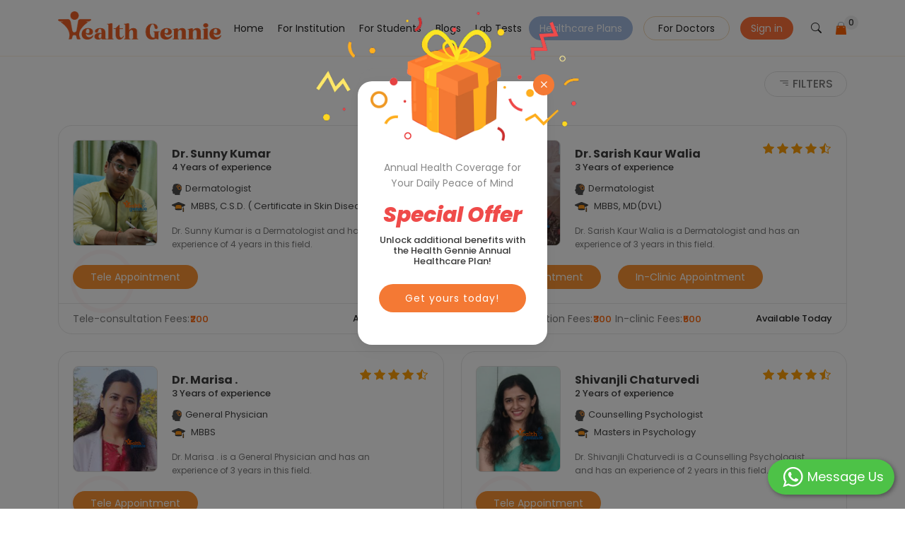

--- FILE ---
content_type: text/html; charset=UTF-8
request_url: https://www.healthgennie.com/allahabad/doctors/allahpur?page=5
body_size: 32325
content:
<!DOCTYPE html>
<html lang="en">
<head>
  <meta charset="utf-8">
  <meta name="viewport" content="width=device-width, initial-scale=1.0, maximum-scale=1.0, user-scalable=0" />
	<title>Doctors in Allahpur | Health Gennie</title>
	<meta name="description" content="Book a free session with top doctors for mental well-being. Get expert consultation &amp; hassle-free appointments with Health Gennie today!"/>
	<meta property="og:description" content="Book a free session with top doctors for mental well-being. Get expert consultation &amp; hassle-free appointments with Health Gennie today!"/>
	<meta property="og:title" content="Doctors in Allahpur | Health Gennie"/>
	<meta property="twitter:url" content="https://www.healthgennie.com/" />
	<meta property="twitter:title" content="Doctors in Allahpur | Health Gennie" />
	<meta property="twitter:description" content="Book a free session with top doctors for mental well-being. Get expert consultation &amp; hassle-free appointments with Health Gennie today!" />
	<meta property="og:type" content="https://www.healthgennie.com"/>
	<meta property="og:url" content="https://www.healthgennie.com/allahabad/doctors/allahpur?page=5" />
	<meta property="og:image" content="https://www.healthgennie.com/img/slide-1.jpg"/>
	<meta property="og:site_name" content="Health Gennie"/>
	<meta name="twitter:card" content="summary">
	<meta name="twitter:creator" content="@Healthgennie1">
	<meta property="fb:app_id" content="2377613272544920" />
	<meta http-equiv="X-UA-Compatible" content="IE=edge">
	<meta name="csrf-token" content="aBY7GqTxwQ819X9044Joq9QHJcos31fq1mfusNKv">
	<meta http-equiv="Cache-control: max-age=31536000" content="public">
	<meta name="google-site-verification" content="cyIzmJahbpMDVzOW3EP7TROPGr8-7nkOCKUdygkEDpk" />
	<meta name="robots" content="index, follow" />
	<link rel="canonical" href="https://www.healthgennie.com/allahabad/doctors/allahpur"/>
		<meta name="keywords" content="">
	  <!-- Favicons -->
  <link href="https://www.healthgennie.com/assets/home_page/img/favicon.png" rel="icon">
  <link href="https://www.healthgennie.com/assets/home_page/img/favicon.png" rel="apple-touch-icon">
  <!-- Fonts -->
  <link href="https://fonts.googleapis.com" rel="preconnect">
  

  <link href="https://fonts.gstatic.com" rel="preconnect" crossorigin>
  <link href="https://fonts.googleapis.com/css2?family=Open+Sans:ital,wght@0,300;0,400;0,500;0,600;0,700;0,800;1,300;1,400;1,500;1,600;1,700;1,800&family=Poppins:ital,wght@0,100;0,200;0,300;0,400;0,500;0,600;0,700;0,800;0,900;1,100;1,200;1,300;1,400;1,500;1,600;1,700;1,800;1,900&family=Jost:ital,wght@0,100;0,200;0,300;0,400;0,500;0,600;0,700;0,800;0,900;1,100;1,200;1,300;1,400;1,500;1,600;1,700;1,800;1,900&display=swap" rel="stylesheet">
  <script src="https://www.healthgennie.com/js/jquery-3.6.0.min.js"></script>
  <!-- Vendor CSS Files -->
  <link href="https://www.healthgennie.com/assets/home_page/vendor/bootstrap/css/bootstrap.min.css" rel="stylesheet">
  <link href="https://www.healthgennie.com/assets/home_page/vendor/bootstrap-icons/bootstrap-icons.css" rel="stylesheet">
  <link href="https://www.healthgennie.com/assets/home_page/vendor/aos/aos.css" rel="stylesheet">
  <link href="https://www.healthgennie.com/assets/home_page/vendor/glightbox/css/glightbox.min.css" rel="stylesheet">
  <link href="https://www.healthgennie.com/assets/home_page/vendor/swiper/swiper-bundle.min.css" rel="stylesheet">
  <link href="https://www.healthgennie.com/assets/home_page/js/boxicons.min.css" rel='stylesheet'>
  <link
    href="https://cdnjs.cloudflare.com/ajax/libs/mdb-ui-kit/6.4.0/mdb.min.css"
    rel="stylesheet" />
  <!-- Main CSS File -->
  <link href="https://www.healthgennie.com/assets/home_page/css/innner.css" rel="stylesheet">
  <link href="https://www.healthgennie.com/assets/home_page/css/main.css" rel="stylesheet">
  <script src="https://www.healthgennie.com/assets/home_page/js/main.js"></script>

  <script src="https://cdn.jsdelivr.net/npm/bootstrap@5.0.1/dist/js/bootstrap.bundle.min.js"></script>

  <!-- <script src="https://www.healthgennie.com/assets/home_page/vendor/bootstrap/js/bootstrap.bundle.min.js"></script> -->
  <script src="https://www.healthgennie.com/assets/home_page/vendor/php-email-form/validate.js"></script>
  <script src="https://www.healthgennie.com/assets/home_page/vendor/aos/aos.js"></script>
  <script src="https://www.healthgennie.com/assets/home_page/vendor/glightbox/js/glightbox.min.js"></script>
  <script src="https://www.healthgennie.com/assets/home_page/vendor/swiper/swiper-bundle.min.js"></script>
  <script src="https://www.healthgennie.com/assets/home_page/vendor/waypoints/noframework.waypoints.js"></script>
  <script src="https://www.healthgennie.com/assets/home_page/vendor/imagesloaded/imagesloaded.pkgd.min.js"></script>
  <script src="https://www.healthgennie.com/assets/home_page/vendor/isotope-layout/isotope.pkgd.min.js"></script>
  <script src="https://www.healthgennie.com/js/custom.js"></script>
  <!-- Google Tag Manager -->
<script>(function(w,d,s,l,i){w[l]=w[l]||[];w[l].push({'gtm.start':
new Date().getTime(),event:'gtm.js'});var f=d.getElementsByTagName(s)[0],
j=d.createElement(s),dl=l!='dataLayer'?'&l='+l:'';j.async=true;j.src=
'https://www.googletagmanager.com/gtm.js?id='+i+dl;f.parentNode.insertBefore(j,f);
})(window,document,'script','dataLayer','GTM-WCSD8NM');</script>
<!-- End Google Tag Manager -->
</head>
 
<body class="index-page">
<!-- Google Tag Manager (noscript) -->
<noscript><iframe src="https://www.googletagmanager.com/ns.html?id=GTM-WCSD8NM"
height="0" width="0" style="display:none;visibility:hidden"></iframe></noscript>
<!-- End Google Tag Manager (noscript) -->
<style>
    .cart-wrapper {
        position: relative;
        /* To position the dropdown absolutely inside */
    }

    .cart-dd {
        display: none;
        /* Hide by default */
        position: absolute;
        top: 100%;
        /* Position the dropdown below the cart icon */
        /* left: 0; */
        right: 0;
        background-color: white;
        border: 1px solid #ccc;
        width: 550px;
        /* Adjust width as needed */
        z-index: 1000;
        box-shadow: 0 2px 10px rgba(0, 0, 0, 0.1);
    }

    /* Show cart dropdown when the cart-wrapper is hovered */
    .cart-wrapper:hover .cart-dd {
        display: block;
    }
</style>
<script>
    $(window).scroll(function() {
        if ($(this).scrollTop() > 1) {
            $('header').addClass("sticky");
        } else {
            $('header').removeClass("sticky");
        }
    });
</script>


<!-- jQuery -->
<script src="https://code.jquery.com/jquery-3.6.0.min.js"></script>

<!-- Bootstrap JS (v4) for .modal() support -->
<script src="https://stackpath.bootstrapcdn.com/bootstrap/4.5.2/js/bootstrap.min.js"></script>








<!-- Fonts -->
<link rel="stylesheet" href="https://cdnjs.cloudflare.com/ajax/libs/font-awesome/6.7.2/css/all.min.css" />
<link rel="stylesheet" href="https://cdnjs.cloudflare.com/ajax/libs/font-awesome/6.7.2/css/solid.min.css" />

<script type="text/javascript" src="https://cdnjs.cloudflare.com/ajax/libs/font-awesome/6.7.2/js/fontawesome.min.js"></script>

<script type="text/javascript" src="https://cdnjs.cloudflare.com/ajax/libs/font-awesome/6.7.2/js/solid.min.js"></script>

<link href="https://fonts.googleapis.com" rel="preconnect">
<link rel="stylesheet" href="https://www.healthgennie.com/css/fonts/font-awesome.min.css">
<link href="https://fonts.gstatic.com" rel="preconnect" crossorigin>
<link href="https://fonts.googleapis.com/css2?family=Open+Sans:ital,wght@0,300;0,400;0,500;0,600;0,700;0,800;1,300;1,400;1,500;1,600;1,700;1,800&family=Poppins:ital,wght@0,100;0,200;0,300;0,400;0,500;0,600;0,700;0,800;0,900;1,100;1,200;1,300;1,400;1,500;1,600;1,700;1,800;1,900&family=Jost:ital,wght@0,100;0,200;0,300;0,400;0,500;0,600;0,700;0,800;0,900;1,100;1,200;1,300;1,400;1,500;1,600;1,700;1,800;1,900&display=swap" rel="stylesheet">


<div class="loading-all" style="display:none"><span><img width="50" height="104" src="https://www.healthgennie.com/img/turningArrow.gif"
            alt="health-gennie-icon" /></span></div>

<meta name="viewport" content="width=device-width, initial-scale=1.0, maximum-scale=1.0, user-scalable=0" />
<div class="download-app download-app-paytm">
    <div class="download-app-inner" style="display:none;">
        <p>Download The App</p>
        <a href="https://www.healthgennie.com/download-app">
            <img width="115" height="36" src="https://www.healthgennie.com/img/download-app.png" alt="health-gennie-app">
        </a>
    </div>

</div>
<header id="header" class="header d-flex align-items-center fixed-top">

    <div class="container-fluid container-xl position-relative d-flex align-items-center">

        <a href="https://www.healthgennie.com/home" class="logo d-flex align-items-center me-auto">
            <h2 class="sitename">
                <img  src="https://www.healthgennie.com/images/logo-new.png" alt="Logo" />
            </h2>
        </a>
        <input id="session_lat" type="hidden" value='' />
        <input id="session_lng" type="hidden" value='' />
        <input id="search_data_by_search_id" type="hidden" value="doctors" />
        <input class="gLabCmptp" type="hidden" value='' />
        <input id="profileStatusSess" type="hidden"  value=""  />
        <input id="userLoginStatus" type="hidden"  value=""  />

        <nav id="navmenu" class="navmenu">
            <ul class="">
                <li><a href="https://www.healthgennie.com/home" class="">Home</a></li>
                <li><a href="https://www.healthgennie.com/institution" class="" target="_blank">For Institution</a></li>
                <li><a href="https://www.healthgennie.com/students" class="" target="_blank">For Students</a></li>
                <li><a href="https://www.healthgennie.com/blog" class="">Blogs</a></li>
                
                <li><a href="https://www.healthgennie.com/lab-dashboard" class="">Lab Tests</a></li>
                <li id="blinking-button"><a href="https://www.healthgennie.com/doctor-consultation-plan" class="blinking ">Healthcare Plans</a></li>
                <!-- <li id="blinking-button"><a href="https://www.healthgennie.com/offers" class="">Special Offer</a></li> -->
                <li class="generate"><a class="btn-getstarted" href="https://doc.healthgennie.com" target="_blank">For Doctors</a></li>
                                <li class="genrate-one"><a class="btn-getstarted1" href="https://www.healthgennie.com/login">Sign in</a></li>
                
                <li class="searching"><a class="btn-getstarted2" href="#" id="searchIcon"><i class="bi bi-search"></i></a></li>

                <li class="cart">
                    <ul class="cart-top">
                        <li class="medicine main-nav-desktop cart-wrapper hideforPaytmCart" data-toggle="tooltip"
                            title=" Cart is Empty! ">
                            <a href="#" class="hoverClick"><img style="width:10px; height:10px;" src="https://www.healthgennie.com/img/cart-new.png"
                                    alt="cart-icon" />
                                <div class="nav-section">
                                    <p> <span class="cartTotal" id="cartTotal"> 0 </span></p>
                                </div>
                            </a>
                            <ul class="cart-dd" id="miniCart" style='display:none;'>
                                <li>
                                    <div class="dd-title">
                                        <h4>Order Summary</h4>
                                        <h3 class="totalTest"> 0                                             Test</h3>
                                    </div>
                                    <div id="miniCartList">
                                                                            </div>
                                    <div class="cartButtons">
                                                                                <a href="#" onclick="loginCheck()" class="cart">View Cart</a>
                                                                             </div>
                                </li>
                            </ul>
                        </li>
                    </ul>
                </li>


            </ul>

            <i class="mobile-nav-toggle d-xl-none bi bi-list"></i>
        </nav>
        <div class="cartHomePage homeNavCart">
            <li class="cart">
                <ul class="cart-top">
                    <li class="medicine main-nav-desktop cart-wrapper hideforPaytmCart" data-toggle="tooltip"
                        title=" Cart is Empty! ">
                        <a href="#" class="hoverClick"><img style="width:10px; height:10px;" src="https://www.healthgennie.com/img/cart-new.png"
                                alt="cart-icon" />
                            <div class="nav-section">
                                <p> <span class="cartTotal" id="cartTotal"> 0 </span></p>
                            </div>
                        </a>
                        <ul class="cart-dd" id="miniCart" style='display:none;'>
                            <li>
                                <div class="dd-title">
                                    <h4>Order Summary</h4>
                                    <h3 class="totalTest"> 0                                         Test</h3>
                                </div>
                                <div id="miniCartList">
                                                                    </div>
                                <div class="cartButtons">
                                    <a href="https://www.healthgennie.com/lab-cart" class="cart">View Cart</a>
                                </div>
                            </li>
                        </ul>
                    </li>
                </ul>
            </li>
        </div>

        <div class="" id="searchIconMobile">
            <ul>
                <li><a class="btn-getstarted2" href="#" id="searchIcon1">Search<i class="bi bi-search"></i></a></li>

            </ul>
        </div>
        <div class="MobileNavbaar">
            <ul class=" navmenu">
                <li class="generate">
                    <a class="btn-getstarted" href="https://doc.healthgennie.com">For Doctors</a>
                </li>


                                <li class="genrate-one"><a class="btn-getstarted1" href="https://www.healthgennie.com/login">Sign in</a></li>
                            </ul>

            <form id="logout-form" action="https://www.healthgennie.com/logout" method="POST" style="display: none;">
                <input type="hidden" name="_token" value="aBY7GqTxwQ819X9044Joq9QHJcos31fq1mfusNKv" autocomplete="off">
            </form>
            

        </div>
    </div>
    <form id="logout-form" action="https://www.healthgennie.com/logout" method="POST" style="display: none;">
        <input type="hidden" name="_token" value="aBY7GqTxwQ819X9044Joq9QHJcos31fq1mfusNKv" autocomplete="off">
    </form>
    <div id="searchModal" class="search-modal" style="display:none;">
        <div class="search-modal-content">
            <span class="close">&times;</span>
            <form method="POST" action="https://www.healthgennie.com/doctor-info" accept-charset="UTF-8" id="doctorInfo"><input name="_token" type="hidden" value="aBY7GqTxwQ819X9044Joq9QHJcos31fq1mfusNKv">

            <input name="city_name" type="hidden" class="locality_city_area" value='Allahabad' />
            <div class="location-search">

                <input name="info_type" type="hidden"
                    value="doctor_all" />
                <input name="id" type="hidden"
                    value="" />
                <input name="grp_id" type="hidden"
                    value="" />
                <input name="lat" type="hidden" value='' />
                <input name="lng" type="hidden" value='' />
                <input name="state_id" type="hidden" value='38' />
                <input name="city_id" type="hidden" value='4546' />
                <input name="locality_id" type="hidden" value='4212' />
                <input name="state_name" type="hidden" class="locality_state_area"
                    value='Uttar Pradesh' />

                <input name="city_name" type="hidden" class="locality_city_area" value='Allahabad' />
                <input name="city_slug" type="hidden" class="locality_city_slug"
                    value='allahabad' />
                <input name="locality_slug" type="hidden" class="locality_slug" value='allahpur' />

                <div class="navbaar-bottom-block local-area-search">
                    <div class="location">
                        <i class="bi bi-geo-alt-fill"></i>
                        <input id="pac-input" class="pac-input" autocomplete="off" type="text" placeholder="city"
                            name="locality" value='' />
                    </div>
                    <div class="ldd-btn">
                        <button type="button" class="btn btn-default search_close_locality" style="display:none;">
                            <i class="bi bi-times" aria-hidden="true"></i>
                        </button>
                    </div>
                </div>

                 <div class="navbaar-bottom-box2">
                        <div class="navbaar-bottom-box">
                            <input type="search" class="docSearching" placeholder="Search by Doctors, Counselors, Clinics, Hospitals, Laboratories, Symptoms etc." value="doctors" name="data_search" autocomplete="off" />
                            <button type="button" class="btn btn-default search_close" style="display:none;">
                                <i class="fa fa-times" aria-hidden="true"></i>
                            </button>
                        </div>
                    </div>
            </div>
            <div class="location-find">
                <div class="dd-wrapper localAreaSearchList" style="display:none;"></div>
            </div>
            <div class="dd-wrapper doctorSearchByInput" style="display:none;"></div>

       <div class="common-disease">
                    <h3>Most Common Diseases</h3>
                    <a class="btn-see" href="https://www.healthgennie.com/symptom-list">See All</a>
                    <ul>
                                                                         <li>
                                <a href="https://www.healthgennie.com/allahabad/depression" class="view_information" data-symptom="depression" data_info_type_symptom="symptoms">
                                <img src="https://www.healthgennie.com/assets/home_page/img/iconNew_6.png" alt="iconNew_6.png" title="iconNew_6.png" />

                                <span>Depression</span>
                            </a>
                            </li>
                                                                                                             <li>
                                <a href="https://www.healthgennie.com/allahabad/fever" class="view_information" data-symptom="fever" data_info_type_symptom="symptoms">
                                <img src="https://www.healthgennie.com/assets/home_page/img/iconNew_4.png" alt="iconNew_4.png" title="iconNew_4.png" />

                                <span>Fever</span>
                            </a>
                            </li>
                                                                                                             <li>
                                <a href="https://www.healthgennie.com/allahabad/headache" class="view_information" data-symptom="headache" data_info_type_symptom="symptoms">
                                <img src="https://www.healthgennie.com/assets/home_page/img/iconNew_8.png" alt="iconNew_8.png" title="iconNew_8.png" />

                                <span>Headache</span>
                            </a>
                            </li>
                                                                                                             <li>
                                <a href="https://www.healthgennie.com/allahabad/underweight" class="view_information" data-symptom="underweight" data_info_type_symptom="symptoms">
                                <img src="https://www.healthgennie.com/assets/home_page/img/iconNew_1.png" alt="iconNew_1.png" title="iconNew_1.png" />

                                <span>Underweight</span>
                            </a>
                            </li>
                                                                                                             <li>
                                <a href="https://www.healthgennie.com/allahabad/vomiting" class="view_information" data-symptom="vomiting" data_info_type_symptom="symptoms">
                                <img src="https://www.healthgennie.com/assets/home_page/img/iconNew_7.png" alt="iconNew_7.png" title="iconNew_7.png" />

                                <span>Vomiting</span>
                            </a>
                            </li>
                                                                                                             <li>
                                <a href="https://www.healthgennie.com/allahabad/anxiety-disorders" class="view_information" data-symptom="anxiety-disorders" data_info_type_symptom="symptoms">
                                <img src="https://www.healthgennie.com/assets/home_page/img/iconNew_2.png" alt="iconNew_2.png" title="iconNew_2.png" />

                                <span>Anxiety Disorders</span>
                            </a>
                            </li>
                                                                                                             <li>
                                <a href="https://www.healthgennie.com/allahabad/cough" class="view_information" data-symptom="cough" data_info_type_symptom="symptoms">
                                <img src="https://www.healthgennie.com/assets/home_page/img/iconNew_5.png" alt="iconNew_5.png" title="iconNew_5.png" />

                                <span>Cough</span>
                            </a>
                            </li>
                                                                                                             <li>
                                <a href="https://www.healthgennie.com/allahabad/stomach-pain" class="view_information" data-symptom="stomach-pain" data_info_type_symptom="symptoms">
                                <img src="https://www.healthgennie.com/assets/home_page/img/iconNew_3.png" alt="iconNew_3.png" title="iconNew_3.png" />

                                <span>Stomach pain (Non - ulcer)</span>
                            </a>
                            </li>
                                                                                                        </ul>
                </div>

            </form>
        </div>
    </div>
</header>


<script src="https://www.healthgennie.com/js/jquery-3.6.0.min.js"></script>
<script src="https://code.jquery.com/ui/1.12.1/jquery-ui.min.js"></script>
<!-- jQuery Confirm Plugin -->
<script src="//cdnjs.cloudflare.com/ajax/libs/jquery-confirm/3.3.2/jquery-confirm.min.js"></script>


<link href="https://www.healthgennie.com/assets/home_page/css/main.css" rel="stylesheet">
<!-- Other Scripts -->
<script src="https://www.healthgennie.com/js/jquery-ui.js"></script>
<script src="https://www.healthgennie.com/js/jquery.validate.js"></script>
<script src="https://www.healthgennie.com/js/jquery.validate.min.js"></script>
<script src="https://checkout.razorpay.com/v1/checkout.js"></script>
<script src="https://www.healthgennie.com/js/custom.js"></script>
<script src="https://www.healthgennie.com/assets/home_page/js/main.js"></script>



<link rel="stylesheet" href="//cdnjs.cloudflare.com/ajax/libs/jquery-confirm/3.3.2/jquery-confirm.min.css"> 

<script>
    $(document).ready(function() {

        $('#searchIcon').click(function(event) {
            event.preventDefault();
            $("body").addClass("new-container");
            $('#searchModal').show();

        });
        $('#searchIcon1').click(function(event) {
            event.preventDefault();
            $('#searchModal').show();
            $('#searchModal').addClass('show-div');
        });


        // Close search modal
        $('.close').click(function() {
            $("body").removeClass("new-container");
            $('#searchModal').hide();
        });

        $(window).click(function(event) {
            if (event.target.id == 'searchModal') {
                $('#searchModal').hide();
            }
        });
    });



    function getLatLngLocation(x) {
        // var script = document.createElement('script');
        // script.src = 'js/google-map.js';
        // document.getElementsByTagName('head')[0].appendChild(script);
        setTimeout(function() {
            geocoder = new google.maps.Geocoder();
            if (navigator.geolocation) {
                if (x == 0) {
                    navigator.geolocation.getCurrentPosition(successFunctionOn, errorFunction);
                } else {
                    navigator.geolocation.getCurrentPosition(successFunction, errorFunction);
                }
            }
        }, 500);
    }


    jQuery(document).on("keyup paste click", ".pac-input", function(e) {
        var localAreaSearchListDiv = jQuery('.localAreaSearchList').find('.search-data div').length;
        $(".doctorSearchByInput").hide();
        $(".doctorSearchByInput .search-data").remove();
        $(this).addClass('loder-show-search');
        if (e.originalEvent.detail == 1) {
            if (jQuery(this).val().length < 3) {
                if (localAreaSearchListDiv <= 0) {
                    getCurrentLocality(this, '');
                }
            } else {
                if (jQuery(this).val().length >= 3) {
                    var currSearchh = jQuery(this).val();
                    if (localAreaSearchListDiv <= 0) {
                        getCurrentLocality(this, currSearchh);
                    }
                    $(".search_close_locality").show();
                }
            }
        } else {
            if (jQuery(this).val().length >= 3) {
                var currSearchh = jQuery(this).val();
                getCurrentLocality(this, currSearchh);
                $(".search_close_locality").show();
            } else {
                getCurrentLocality(this, '');
            }
        }
    });
    var currentRequestCity;

    function getCurrentLocality(current, cur_search) {

        var city_name_1 = $("#searchDocInfo").find(".locality_city_area").val();
        var state_name_1 = $("#searchDocInfo").find(".locality_state_area").val();
        if (currentRequestCity) {
            currentRequestCity.abort();
        }
        currentRequestCity = jQuery.ajax({
            type: "POST",
            url: "https://www.healthgennie.com/locality-search",
            data: {
                'city_name': city_name_1,
                'state_name': state_name_1,
                'locality_area': cur_search
            },
            beforeSend: function() {
                $(current).css("background", " url('https://healthgennie.com/img/LoaderIcon.gif') no-repeat right");
            },
            success: function(data) {
                $(current).removeClass('loder-show-search');
                $(current).css("background", "");
                var rowToAppend = '<div class="dd select_area_by"><div class="entire_div_search detail"><span class="location-div"><span data-qa-id="current_location" class="btn-detect detect_location"><img width="18" height="15" src="img/loc-detect.png" alt="location-detect-icon" /><span>Detect</span></span></span></div></div>';
                var city_name_2 = $("#searchDocInfo").find(".locality_city_area").val();
                var city_slug_2 = $("#searchDocInfo").find(".locality_city_slug").val();
                var state_name = $("#searchDocInfo").find(".locality_state_area").val();

                var city_id_1 = $('#searchDocInfo input[name="city_id"]').val();
                var state_id_1 = $('#searchDocInfo input[name="state_id"]').val();

                if (city_name_2 != '') {
                    rowToAppend += '<div data_type="2" slug="' + city_slug_2 + '" data_id="' + city_id_1 + '" data_city_name="' + city_name_2 + '" data_state_name="' + state_name + '" state_id="' + state_id_1 + '" class="dd select_area_by"><i class="icon-ic_gps_system"><img width="15" height="15" src="https://www.healthgennie.com/img/search-dd.png" /></i><div class="entire_div_search detail"><span class="text">Search In entire ' + city_name_2 + '</span></div></div>';
                }
                if (data['city'].length > 0) {
                    jQuery.each(data['city'], function(k, v) {
                        var search_pic = 'https://www.healthgennie.com/img/search-dd.png';
                        state_name = '';
                        state_id = '';
                        _name = '';
                        var pic_width = 15;
                        var pic_height = 12;
                        if (v.name != null) {
                            _name = v.name;
                        }
                        if (v.state != null) {
                            state_name = v.state.name;
                            state_id = v.state.id;
                        }
                        rowToAppend += '<div slug="' + v.slug + '" data_type="2" data_id="' + v.id + '" data_city_name="' + _name + '" data_state_name="' + state_name + '" state_id="' + state_id + '" class="dd select_area_by"><i class="icon-ic_gps_system"><img width="' + pic_width + '" height="' + pic_height + '" src="' + search_pic + '" /></i><div class="detail"><span class="text">' + _name + '</span><span class="spec">' + state_name + '</span><div class="city-name-div"><span class="city-name-span">City</span></div></div></div>';
                    });
                }
                if (data['locality'].length > 0) {
                    jQuery.each(data['locality'], function(k, v) {
                        var search_pic = 'https://www.healthgennie.com/img/search-dd.png';
                        city_name = '';
                        state_name = '';
                        slug = '';
                        city_slug = '';
                        _name = '';
                        city_id = '';
                        state_id = '';
                        var pic_width = 15;
                        var pic_height = 12;
                        if (v.name != null) {
                            _name = v.name;
                        }
                        if (v.city != null) {
                            city_name = v.city.name;
                            city_id = v.city.id;
                            city_slug = v.city.slug;
                        }
                        if (v.state != null) {
                            state_name = v.state.name;
                            state_id = v.state.id;
                        }
                        rowToAppend += '<div slug="' + v.slug + '" city_slug="' + city_slug + '" data_type="1" data_id="' + v.id + '" data_name="' + _name + '" data_city_name="' + city_name + '" data_state_name="' + state_name + '" city_id="' + city_id + '" state_id="' + state_id + '" class="dd select_area_by"><i class="icon-ic_gps_system"><img width="' + pic_width + '" height="' + pic_height + '" src="' + search_pic + '" /></i><div class="detail"><span class="text">' + _name + '</span><span class="spec">' + city_name + '</span><div class="city-name-div"><span class="city-name-span">Locality</span></div></div></div>';
                    });
                }

                if (data['state'].length > 0) {
                    jQuery.each(data['state'], function(k, v) {
                        var search_pic = 'https://www.healthgennie.com/img/search-dd.png';
                        con_name = '';
                        _name = '';
                        var pic_width = 15;
                        var pic_height = 12;
                        if (v.name != null) {
                            _name = v.name;
                        }
                        if (v.country != null) {
                            con_name = v.country.name;
                        }
                        rowToAppend += '<div slug="' + v.slug + '" data_type="3" data_id="' + v.id + '" data_state_name="' + _name + '" class="dd select_area_by"><i class="icon-ic_gps_system"><img width="' + pic_width + '" height="' + pic_height + '" src="' + search_pic + '" /></i><div class="detail"><span class="text">' + _name + '</span><span class="spec">' + con_name + '</span><div class="city-name-div"><span class="city-name-span">State</span></div></div></div>';
                    });
                }
                jQuery('.location-find').find('.localAreaSearchList').css('display', 'block');
                jQuery('.location-find').find('.localAreaSearchList').html('<div class="search-data">' + rowToAppend + '</div>');
            },
            error: function(error) {
                if (error.status == 401 || error.status == 419 || error.status == 500) {
                    location.reload();
                }
            }
        });
    }

    jQuery(document).on("click", ".detect_location", function(e) {
        $(this).find("span").text('');
        $(this).css("width", "25px");
        $(this).find("img").css('visibility', 'hidden');
        $(this).css("background", "#FFF url('https://healthgennie.com/img/LoaderIcon.gif') no-repeat left");
        var current = this;
        getLatLngLocation(1);
        setTimeout(function() {
            $(current).find("img").css('visibility', 'visible');
            $(current).css("background", "");
            $(".search_close").click();
            openDoctorSearchWithArea();
        }, 1500);
    });

    function setSessionLocality(lat, lng) {
        var locality = $(".pac-input").val();
        var city_name = $("#searchDocInfo").find(".locality_city_area").val();
        var state_name = $("#searchDocInfo").find(".locality_state_area").val();

        var locality_id = $('#searchDocInfo input[name="locality_id"]').val();
        var city_id = $('#searchDocInfo input[name="city_id"]').val();
        var state_id = $('#searchDocInfo input[name="state_id"]').val();

        var city_slug = $('#searchDocInfo input[name="city_slug"]').val();
        var locality_slug = $('#searchDocInfo input[name="locality_slug"]').val();

        jQuery.ajax({
            type: "POST",
            url: "https://www.healthgennie.com/set-session",
            cache: false,
            data: {
                'lat': lat,
                'lng': lng,
                'state_name': state_name,
                'city_name': city_name,
                'locality': locality,
                'locality_id': locality_id,
                'city_id': city_id,
                'state_id': state_id,
                'city_slug': city_slug,
                'locality_slug': locality_slug
            },
            beforeSend: function() {},
            success: function(data) {},
            error: function(error) {
                if (error.status == 401 || error.status == 419) {
                    // location.reload();
                }
            }
        });
    }

    function successFunctionOn(position) {
        lat = position.coords.latitude;
        lng = position.coords.longitude;
        var latLng = new google.maps.LatLng(lat, lng);
        setTimeout(function() {
            if (geocoder) {
                geocoder.geocode({
                    'latLng': latLng
                }, function(results, status) {
                    if (status == google.maps.GeocoderStatus.OK) {
                        console.log(results);
                        if (results[1]) {
                            for (var i = 0; i < results.length; i++) {
                                if (results[i].types[0] === "locality") {
                                    city = results[i].address_components[0].long_name;
                                    state = results[i].address_components[2].long_name;
                                    console.log(results[i].address_components[1].short_name);
                                }
                            }
                        }
                        var localAreaName = results[3].address_components[1].long_name;
                        $(".mobile-search").find(".searchDoctorModalArea .area_name").text(city);
                        $(".pac-input").val(city);
                        $("#searchDocInfo").find(".locality_city_area").val(city);
                        $("#searchDocInfo").find(".locality_state_area").val(state);
                        setTimeout(function() {
                            setCityStateIds();
                        }, 500);
                        setTimeout(function() {
                            setSessionLocality(lat, lng);
                        }, 1000);
                    } else {
                        console.log("Geocoding failed: " + status);
                    }
                });
            }
        }, 500);
    }

    function successFunction(position) {
        lat = position.coords.latitude;
        lng = position.coords.longitude;
        var latLng = new google.maps.LatLng(lat, lng);
        setTimeout(function() {
            if (geocoder) {
                geocoder.geocode({
                    'latLng': latLng
                }, function(results, status) {
                    console.log(results);
                    if (status == google.maps.GeocoderStatus.OK) {
                        if (results[1]) {
                            for (var i = 0; i < results.length; i++) {
                                if (results[i].types[0] === "locality") {
                                    city = results[i].address_components[0].long_name;
                                    state = results[i].address_components[2].long_name;
                                    console.log(results[i].address_components[1].short_name);
                                }
                            }
                        }
                        var localAreaName = results[3].address_components[1].long_name;
                        $(".mobile-search").find(".searchDoctorModalArea .area_name").text(localAreaName);
                        $(".pac-input").val(localAreaName);
                        $("#searchDocInfo").find(".locality_city_area").val(city);
                        $("#searchDocInfo").find(".locality_state_area").val(state);
                        setTimeout(function() {
                            setCityStateIds();
                        }, 500);
                        setTimeout(function() {
                            setSessionLocality(lat, lng);
                        }, 1000);
                    } else {
                        console.log("Geocoding failed: " + status);
                    }
                });
            }
        }, 500);
    }

    function errorFunction() {
        if (!$("#searchDocInfo").find(".locality_city_area").val()) {
            $(".mobile-search").find(".searchDoctorModalArea .area_name").text("Jaipur");
            $(".pac-input").val("Jaipur");
            $("#searchDocInfo").find(".locality_city_area").val("Jaipur");
            $("#searchDocInfo").find(".locality_state_area").val("Rajasthan");
            setCityStateIds();
        }
    }

    function setCityStateIds() {
        var locality = $(".pac-input").val();
        var city_name = $("#searchDocInfo").find(".locality_city_area").val();
        var state_name = $("#searchDocInfo").find(".locality_state_area").val();
        jQuery.ajax({
            type: "POST",
            url: "https://www.healthgennie.com/set-ids-city-states",
            data: {
                'state_name': state_name,
                'city_name': city_name,
                'locality': locality
            },
            success: function(data) {
                if (data) {
                    if (data.locality_id) {
                        $('#searchDocInfo input[name="locality_id"]').val(data.locality_id);
                    } else {
                        $('#searchDocInfo input[name="locality_id"]').val('');
                    }
                    $('#searchDocInfo input[name="city_id"]').val(data.city_id);
                    $('#searchDocInfo input[name="state_id"]').val(data.state_id);
                    $('#searchDocInfo input[name="city_slug"]').val(data.city_slug);
                    $('#searchDocInfo input[name="locality_slug"]').val(data.locality_slug);
                }
            },
            error: function(error) {
                if (error.status == 401 || error.status == 419) {
                    // location.reload();
                }
            }
        });
    }

    jQuery(document).ready(function() {
        var modal = document.getElementById("myModal");
        $("#myBtn").onclick = function() {
            modal.style.display = "block";
        }
        $('.close').onclick = function() {
            modal.style.display = "none";
        }
        window.onclick = function(event) {
            if (event.target == modal) {
                modal.style.display = "none";
            }
        }
    });
    jQuery(document).on("keyup paste click", ".docSearching", function(e) {
        var doctorSearchByInputDiv = jQuery('.doctorSearchByInput').find('.search-data div').length;
        $(".localAreaSearchList").hide();
        $(".localAreaSearchList .search-data").remove();
        if (e.originalEvent.detail == 1) {
            if (jQuery(this).val().length < 3) {
                if (doctorSearchByInputDiv <= 0) {
                    console.log("i am 1")
                    getSpeciality(this);
                }
            } else {
                if (jQuery(this).val().length >= 3) {
                    var currSearch = jQuery(this).val();
                    if (doctorSearchByInputDiv <= 0) {
                          console.log("i am 2")
                        searchDoctor(currSearch, this);
                    }
                    $(".search_close").show();
                }
            }
        } else {
            if (jQuery(this).val().length >= 3) {
                var currSearch = jQuery(this).val();
                searchDoctor(currSearch, this);
                $(".search_close").show();
            } else {
                  console.log("i am 3")
                getSpeciality(this);
            }
        }
    });












            function getSpeciality(current) {
                jQuery.ajax({
                    type: "POST",
                    url: "https://www.healthgennie.com/spaciality-data",
                    beforeSend: function() {
                        // $(current).css("background","#FFF url('https://healthgennie.com/img/LoaderIcon.gif') no-repeat right");
                    },
                    success: function(data) {
                        $(current).css("background", "");
                        var rowToAppend = "";
                        if (data.length > 0) {
                            var search_pic = 'https://www.healthgennie.com/img/search-dd.png';
                            var pic_width = 15;
                            var pic_height = 12;
                            jQuery.each(data, function(k, v) {
                                if (v.speciality_icon != null) {
                                    search_pic = v.speciality_icon;
                                    pic_width = 30;
                                    pic_height = 30;
                                }
                                rowToAppend += '<div slug="' + v.slug + '" group_id="' + v.group_id + '" search_type="1" data_id="' + v.id + '" info_type="Speciality" class="dd view_information"><i class="icon-ic_gps_system"><img width="' + pic_width + '" height="' + pic_height + '" src="' + search_pic + '" /></i><div class="detail"><span class="text">' + v.spaciality + '</span><span class="spec">Speciality</span></div></div>';
                            });
                        }
                        jQuery('.doctorSearchByInput').css('display', 'block');
                        jQuery('.doctorSearchByInput').html('<div class="search-data">' + rowToAppend + '</div>');
                    },
                    error: function(error) {
                        if (error.status == 401 || error.status == 419) {
                            location.reload();
                        }
                    }
                });
            }

    jQuery(document).on("click", ".add_doc_claim", function(e) {
        location.href = 'https://www.healthgennie.com/claim-doctor';
    });
               jQuery(document).on("click", ".view_information", function(e) {
                $("#searchDocInfo").find("input[name='lat']").val(lat);
                $("#searchDocInfo").find("input[name='lng']").val(lng);
                var data_search = $(this).find('.text').text();
                var data_info_type = $(this).attr('info_type');
                var data_info_id = $(this).attr('data_id');
                $("#searchDocInfo").find("input[name='bySpacialityId']").val("");
                $("#searchDocInfo").find("input[name='data_search']").val(data_search);
                $("#searchDocInfo").find("input[name='info_type']").val(data_info_type);
                $("#searchDocInfo").find("input[name='id']").val(data_info_id);

                var city = $("#searchDocInfo").find(".locality_city_slug").val();
                var locality = $('#searchDocInfo input[name="locality_slug"]').val();
                var locality_id = $('#searchDocInfo input[name="locality_id"]').val();
                if (!city) {
                    city = "jaipur";
                }
                var url = "";
                if (data_info_type == "Speciality") {
                    var slug = $(this).attr('slug');
                    if (locality_id) {
                        url = 'https://www.healthgennie.com/:city/:speciality/:locality';
                        url = url.replace(':locality', locality);
                    } else {
                        url = 'https://www.healthgennie.com/:city/:speciality';
                    }
                    url = url.replace(':city', city);
                    url = url.replace(':speciality', slug);
                    window.location = url;
                } else if (data_info_type == "doctor_all") {
                    if (locality_id) {
                        url = 'https://www.healthgennie.com/:city/:doctors/:locality';
                        url = url.replace(':locality', locality);
                        url = url.replace(':doctors', "doctors");
                    } else {
                        url = 'https://www.healthgennie.com/:city/doctors';
                    }
                    url = url.replace(':city', city);
                    window.location = url;
                } else if (data_info_type == "clinic_all") {
                    if (locality_id) {
                        url = 'https://www.healthgennie.com/:city/:clinics/:locality';
                        url = url.replace(':locality', locality);
                        url = url.replace(':clinics', "clinics");
                    } else {
                        url = 'https://www.healthgennie.com/:city/clinics';
                    }
                    url = url.replace(':city', city);
                    window.location = url;
                } else if (data_info_type == "hos_all") {
                    if (locality_id) {
                        url = 'https://www.healthgennie.com/:city/:hospitals/:locality';
                        url = url.replace(':locality', locality);
                        url = url.replace(':hospitals', "hospitals");
                    } else {
                        url = 'https://www.healthgennie.com/:city/hospitals';
                    }
                    url = url.replace(':city', city);
                    window.location = url;
                } else if (data_info_type == "Clinic") {
                    var slug = $(this).attr('slug');
                    var url = 'https://www.healthgennie.com/:city/:clinic/:slug';
                    url = url.replace(':slug', slug);
                    url = url.replace(':clinic', "clinic");
                    url = url.replace(':city', city);
                    window.location = url;
                } else if (data_info_type == "Hospital") {
                    var slug = $(this).attr('slug');
                    var url = 'https://www.healthgennie.com/:city/:hospital/:slug';
                    url = url.replace(':slug', slug);
                    url = url.replace(':hospital', "hospital");
                    url = url.replace(':city', city);
                    window.location = url;
                } else if (data_info_type == "Doctors") {
                    var slug = $(this).attr('slug');
                    var url = 'https://www.healthgennie.com/:city/:doctor/:name'
                    var city = $(this).attr('city_slug');
                    url = url.replace(':city', city);
                    url = url.replace(':doctor', 'doctor');
                    url = url.replace(':name', slug);
                    window.location = url;
                } else if (data_info_type == "doctorsIn") {
                    var url = 'https://www.healthgennie.com/:city/:doctor/:name';
                    url = url.replace(':city', city);
                    url = url.replace(':doctor', 'doctorsIn');
                    if (data_search) {
                        data_search = data_search.replace(/ /g, "-").toLowerCase();
                    }
                    url = url.replace(':name', data_search);
                    window.location = url;
                } else if (data_info_type == "clinicIn") {
                    var url = 'https://www.healthgennie.com/:city/:doctor/:name';
                    url = url.replace(':city', city);
                    url = url.replace(':doctor', 'clinicIn');
                    if (data_search) {
                        data_search = data_search.replace(/ /g, "-").toLowerCase();
                    }
                    url = url.replace(':name', data_search);
                    window.location = url;
                } else if (data_info_type == "hospitalIn") {
                    var url = 'https://www.healthgennie.com/:city/:doctor/:name';
                    url = url.replace(':city', city);
                    url = url.replace(':doctor', 'hospitalIn');
                    if (data_search) {
                        data_search = data_search.replace(/ /g, "-").toLowerCase();
                    }
                    url = url.replace(':name', data_search);
                    window.location = url;
                } else if (data_info_type == "symptoms") {
                    var url = 'https://www.healthgennie.com/:city/:slug';
                    url = url.replace(':city', city);
                    if (data_search) {
                        data_search = data_search.replace(/ /g, "-").toLowerCase();
                    }
                    url = url.replace(':slug', data_search);
                    window.location = url;
                }
            });
    jQuery(document).on("click", ".homePageDoctors", function(e) {
        // var city = $("#searchDocInfo").find(".locality_city_slug").val();
        // if(!city){
        // city = "jaipur";
        // }
        // url = 'https://www.healthgennie.com/download';
        // url = 'https://www.healthgennie.com/:city/:speciality';
        // url = url.replace(':city', city);
        // url = url.replace(':speciality', 'general-physician');
        // url = url+''+'?type=available'
        // window.location = url;
    });

    jQuery(document).on("click", ".homePageDoctorsforPaytm", function(e) {
        var city = $("#searchDocInfo").find(".locality_city_slug").val();
        if (!city) {
            city = "jaipur";
        }
        url = 'https://www.healthgennie.com/:city/:speciality';
        url = url.replace(':city', city);
        url = url.replace(':speciality', 'general-physician');
        url = url + '' + '?type=available'
        window.location = url;
    });

    function getDoctorInfobyId(id) {
        jQuery('.loading-all').show();
        var url = 'https://www.healthgennie.com/doctor-detail?id=' + btoa(id) + '';
        window.location = url;
    }

    function getHospitalInfobyId(id, data_search) {
        jQuery('.loading-all').show();
        var url = 'https://www.healthgennie.com/hospital-detail?id=' + btoa(id) + '&data_search=' + btoa(data_search) + '';
        window.location = url;
    }
    jQuery(document).on("click", ".search_close", function(e) {
        $("#searchDoctorModalDoctor").find("input[name='data_search']").val('');
        $(this).hide();
        $(".docSearching").focus();
        getSpeciality(this);
    });
    jQuery(document).on("click", ".search_close_locality", function(e) {
        $("input[name='locality']").val('');
        $(this).hide();
        $(".pac-input").focus();
        getCurrentLocality(this, '');
    });
    jQuery(document).on("click", ".select_area_by", function(e) {
        var data_type = $(this).attr('data_type');
        var data_id = $(this).attr('data_id');
        var data_name = '';
        var city = '';
        var state = '';
        var state_id = '';
        var city_id = '';
        if (data_type == "1") {
            var slug = $(this).attr('slug');
            city_id = $(this).attr('city_id');
            state_id = $(this).attr('state_id');
            locality = $(this).attr('data_name');
            city = $(this).attr('data_city_name');
            state = $(this).attr('data_state_name');
            city_slug = $(this).attr('city_slug');
            $(".mobile-search").find(".searchDoctorModalArea .area_name").text(locality);
            $(".pac-input").val(locality);
            $("#searchDocInfo").find(".locality_city_area").val(city);
            $("#searchDocInfo").find(".locality_city_slug").val(city_slug);
            $("#searchDocInfo").find(".locality_slug").val(slug);
            $("#searchDocInfo").find(".locality_state_area").val(state);

            $('#searchDocInfo input[name="locality_id"]').val(data_id);
            $('#searchDocInfo input[name="city_id"]').val(city_id);
            $('#searchDocInfo input[name="state_id"]').val(state_id);
        }
        if (data_type == "2") {
            var slug = $(this).attr('slug');
            state_id = $(this).attr('state_id');
            locality = $(this).attr('data_city_name');
            state = $(this).attr('data_state_name');
            $(".mobile-search").find(".searchDoctorModalArea .area_name").text(locality);
            $(".pac-input").val(locality);
            $("#searchDocInfo").find(".locality_city_area").val(locality);
            $("#searchDocInfo").find(".locality_city_slug").val(slug);
            $("#searchDocInfo").find(".locality_slug").val("");
            $("#searchDocInfo").find(".locality_state_area").val(state);

            $('#searchDocInfo input[name="locality_id"]').val('');
            $('#searchDocInfo input[name="city_id"]').val(data_id);
            $('#searchDocInfo input[name="state_id"]').val(state_id);
        }
        if (data_type == "3") {
            locality = $(this).attr('data_state_name');
            $(".mobile-search").find(".searchDoctorModalArea .area_name").text(locality);
            $(".pac-input").val(locality);
            $("#searchDocInfo").find(".locality_city_area").val(locality);
            $("#searchDocInfo").find(".locality_state_area").val(locality);

            $('#searchDocInfo input[name="locality_id"]').val('');
            $('#searchDocInfo input[name="city_id"]').val('');
            $('#searchDocInfo input[name="state_id"]').val(data_id);
        }
        setTimeout(function() {
            setSessionLocality(lat, lng);
            $(".search_close").click();
            $(".docSearching").focus();
        }, 500);
        openDoctorSearchWithArea();
    });



    $(document).ready(function() {
        $(window).scroll(function() {
            if ($("body").find(".top-navbaar").hasClass("fixed")) {
                $("body").addClass('main-body-banner-section');
                jQuery(".container").find(".dd-wrapper").hide();
                jQuery(".container").find(".dd-wrapper .search-data").remove();
            } else {
                $("body").removeClass('main-body-banner-section');
            }
        });
    });

    jQuery(document).on("click", ".searchDoctorModalDoctor", function(e) {
        if ($.cookie('in_mobile') == '1') {
            $('#searchDoctorModalDoctor').modal('show');
            setTimeout(function() {
                $(".search_close").click();
            }, 500);
        } else {
            setTimeout(function() {
                $(".search_close").click();
            }, 500);
        }
    });


    jQuery(document).on("click", ".walletbutton", function(e) {

        $('#walletmodel').modal('show');


    });


    jQuery(document).on("click", ".searchDoctorModalArea", function(e) {
        $('#searchDoctorModalArea').modal('show');
        setTimeout(function() {
            $(".search_close_locality").click();
        }, 500);
    });

    function openDoctorSearchWithArea() {
        if ($.cookie('in_mobile') == '1') {
            $('#searchDoctorModalArea').modal('hide');
            $('#searchDoctorModalDoctor').modal('show');
            $(".search_close").click();
        }
    }
    $(document.body).click(function(e) {
        var target = $(e.target);
        if (!target.is(".navbaar-bottom-section .pac-input") && !target.is(".navbaar-bottom-section .docSearching")) {
            jQuery(this).find(".dd-wrapper").hide();
            jQuery(this).find(".dd-wrapper .search-data").remove();
            $(".search_close").hide();
            $(".search_close_locality").hide();
        }
    });
    $(document).ready(function() {
        $('.cart-wrapper').hover(
            function() {
                $('#miniCart').stop(true, true).fadeIn(); // Show dropdown on hover
            },
            function() {
                $('#miniCart').stop(true, true).fadeOut(); // Hide dropdown when mouse leaves
            }
        );
    });

    $('.hoverClick').on('click', function() {
        $('.cart-dd').show();
    });
    $('.hoverClick').on('dblclick', function() {
        $('.cart-dd').hide();
    });


        function loginCheck() {
        if (!false) {
              $('#loginModal').modal('show');
        } else {
            window.location.href = "https://www.healthgennie.com/lab-cart";
        }
    }
document.querySelector('.mobile-nav-toggle').addEventListener('click', function() {
    document.body.classList.toggle('mobile-nav-active');
    this.classList.toggle('bi-list');
    this.classList.toggle('bi-x');
    // console.log("i am in header")
});


</script> 

<style>
    .loader {
        border: 16px solid #f3f3f3;
        border-radius: 50%;
        border-top: 16px solid #e7b87b;
        width: 50px;
        height: 50px;
        -webkit-animation: spin 2s linear infinite;
        /* Safari */
        animation: spin 2s linear infinite;
        margin: 30px 520px;
    }

    /* Safari */
    @-webkit-keyframes spin {
        0% {
            -webkit-transform: rotate(0deg);
        }

        100% {
            -webkit-transform: rotate(360deg);
        }
    }

    @keyframes spin {
        0% {
            transform: rotate(0deg);
        }

        100% {
            transform: rotate(360deg);
        }
    }
</style>


<main class="main">
    <!-- <section id="MoodMirror" class="CounsellingPsychologist sec-pad-0 section light-background">
        <div class="container" data-aos="zoom-in">
            <div class="CounsellingPsychologist12">
                <div class="row">
                    <div class="col-md-12">
                        <div class="CounsellingPsychologist123">
                            <div class="SelectCenter">
                                <div class="row">
                                    <div class="col-lg-6 col-md-6 aos-animate">
                                        <a href="https://www.healthgennie.com/home" class="btn btn-secondary"><i
                                                class="bi bi-arrow-left-short"></i></a>
                                    </div>
                                </div>
                            </div>
                            <h2>Health Gennie<br><span>Healing Professionals</span></h2>

                            
                                                    </div>
                    </div>
                </div>
            </div>
        </div>
    </section> -->


        <section id="team" class="team section CounsellingPsychologist1">
        <div class="container">
            <div class="row gy-4 Filters" data-aos="zoom-in">
                <div class="col-lg-12 d-flex flex-column justify-content-right">
                    <div class="content px-xl-5" data-aos="fade-up" data-aos-delay="100">
                        <div class="dropdown dropend p-4">
                            <button class="btn btn-secondary" type="button" data-bs-toggle="dropdown">
                                <i class="bi bi-filter-right"></i> Filters
                            </button>
                      

                            <div class="dropdown-menu left-content dropdown-menu-end">
                                <div class="DoctorFilters">
                                    <ul>
                                        <li><a href="#" class="filter-link" data-filter="consult-type">Consult Type</a></li>
                                        <li><a href="#" class="filter-link" data-filter="locality">Locality</a></li>
                                        <li><a href="#" class="filter-link" data-filter="experience">Experience</a></li>
                                        <li><a href="#" class="filter-link" data-filter="consultation-fee">Fees</a></li>
                                        <li><a href="#" class="filter-link" data-filter="doc-by-location">Top Doctors</a></li>
                                    </ul>
                                </div>

                                <div class="filter-section DoctorFilters1 ConsultationFilter consult-type active" style="display: block;">
                                    <ul>
                                        <li>
                                            <a>
                                                <label class="form-check-label" for="flexCheckDefault">
                                                    All
                                                    <input type="radio" id="test1" value="all" class="filter_by_consult"
                                                        name="filter_by_consult"
                                                         checked  />
                                                </label>
                                            </a>
                                        </li>
                                        <li>
                                            <a>
                                                <label class="form-check-label" for="flexCheckDefault">
                                                    Tele-Consultation
                                                    <input type="radio" id="test3" value="1" class="filter_by_consult"
                                                        name="filter_by_consult"
                                                         />
                                                </label>
                                            </a>
                                        </li>
                                        <li>
                                            <a>
                                                <label class="form-check-label" for="flexCheckDefault">
                                                    In-Clinic Consultation
                                                    <input type="radio" id="test2" value="2" class="filter_by_consult"
                                                        name="filter_by_consult"
                                                         />
                                                </label>
                                            </a>
                                        </li>
                                    </ul>
                                </div>


                                <div class="filter-section inner locality"
                                    style="display: none;  height: 300px; overflow-y: scroll;">
                                    <p>Enter your locality:</p>
                                    <div class="content-wrapper">
                                        <ul>
                                            <li>
                                                <label class="chck-container form-check-label">All Places
                                                    <input type="checkbox"
                                                        class="filter_by_locality_all form-check-input"
                                                         />
                                                    <span class="checkmark"></span>
                                                </label>

                                                <label class="chck-container localty-not-found form-check-label"
                                                    style="display:none;">Not Found</label>
                                            </li>
                                                                                                                                                                                <li>
                                                <label class="chck-container form-check-label">Khuldabad<input
                                                        class="form-check-input" type="checkbox"
                                                        name="filter_by_locality" value="2978"
                                                                                                            /><span class="checkmark"></span></label>

                                            </li>
                                                                                        <li>
                                                <label class="chck-container form-check-label">Mirzapur<input
                                                        class="form-check-input" type="checkbox"
                                                        name="filter_by_locality" value="2988"
                                                                                                            /><span class="checkmark"></span></label>

                                            </li>
                                                                                        <li>
                                                <label class="chck-container form-check-label">Arail<input
                                                        class="form-check-input" type="checkbox"
                                                        name="filter_by_locality" value="2987"
                                                                                                            /><span class="checkmark"></span></label>

                                            </li>
                                                                                        <li>
                                                <label class="chck-container form-check-label">Sahson<input
                                                        class="form-check-input" type="checkbox"
                                                        name="filter_by_locality" value="2986"
                                                                                                            /><span class="checkmark"></span></label>

                                            </li>
                                                                                        <li>
                                                <label class="chck-container form-check-label">Mohatsim Ganj<input
                                                        class="form-check-input" type="checkbox"
                                                        name="filter_by_locality" value="2985"
                                                                                                            /><span class="checkmark"></span></label>

                                            </li>
                                                                                        <li>
                                                <label class="chck-container form-check-label">Madaripur<input
                                                        class="form-check-input" type="checkbox"
                                                        name="filter_by_locality" value="2984"
                                                                                                            /><span class="checkmark"></span></label>

                                            </li>
                                                                                        <li>
                                                <label class="chck-container form-check-label">Pritam Nagar<input
                                                        class="form-check-input" type="checkbox"
                                                        name="filter_by_locality" value="2983"
                                                                                                            /><span class="checkmark"></span></label>

                                            </li>
                                                                                        <li>
                                                <label class="chck-container form-check-label">Gauhania<input
                                                        class="form-check-input" type="checkbox"
                                                        name="filter_by_locality" value="2982"
                                                                                                            /><span class="checkmark"></span></label>

                                            </li>
                                                                                        <li>
                                                <label class="chck-container form-check-label">Ghayasuddinpur<input
                                                        class="form-check-input" type="checkbox"
                                                        name="filter_by_locality" value="2981"
                                                                                                            /><span class="checkmark"></span></label>

                                            </li>
                                                                                        <li>
                                                <label class="chck-container form-check-label">Karchana<input
                                                        class="form-check-input" type="checkbox"
                                                        name="filter_by_locality" value="2980"
                                                                                                            /><span class="checkmark"></span></label>

                                            </li>
                                                                                        <li>
                                                <label class="chck-container form-check-label">Andawa<input
                                                        class="form-check-input" type="checkbox"
                                                        name="filter_by_locality" value="2979"
                                                                                                            /><span class="checkmark"></span></label>

                                            </li>
                                                                                        <li>
                                                <label class="chck-container form-check-label">Manauri<input
                                                        class="form-check-input" type="checkbox"
                                                        name="filter_by_locality" value="2989"
                                                                                                            /><span class="checkmark"></span></label>

                                            </li>
                                                                                        <li>
                                                <label class="chck-container form-check-label">Dandi<input
                                                        class="form-check-input" type="checkbox"
                                                        name="filter_by_locality" value="2977"
                                                                                                            /><span class="checkmark"></span></label>

                                            </li>
                                                                                        <li>
                                                <label class="chck-container form-check-label">George Town<input
                                                        class="form-check-input" type="checkbox"
                                                        name="filter_by_locality" value="2976"
                                                                                                            /><span class="checkmark"></span></label>

                                            </li>
                                                                                        <li>
                                                <label class="chck-container form-check-label">Muirabad<input
                                                        class="form-check-input" type="checkbox"
                                                        name="filter_by_locality" value="2975"
                                                                                                            /><span class="checkmark"></span></label>

                                            </li>
                                                                                        <li>
                                                <label class="chck-container form-check-label">Bhawapur<input
                                                        class="form-check-input" type="checkbox"
                                                        name="filter_by_locality" value="2974"
                                                                                                            /><span class="checkmark"></span></label>

                                            </li>
                                                                                        <li>
                                                <label class="chck-container form-check-label">Himmatganj<input
                                                        class="form-check-input" type="checkbox"
                                                        name="filter_by_locality" value="2973"
                                                                                                            /><span class="checkmark"></span></label>

                                            </li>
                                                                                        <li>
                                                <label class="chck-container form-check-label">Katra<input
                                                        class="form-check-input" type="checkbox"
                                                        name="filter_by_locality" value="2972"
                                                                                                            /><span class="checkmark"></span></label>

                                            </li>
                                                                                        <li>
                                                <label class="chck-container form-check-label">Devghat<input
                                                        class="form-check-input" type="checkbox"
                                                        name="filter_by_locality" value="2971"
                                                                                                            /><span class="checkmark"></span></label>

                                            </li>
                                                                                        <li>
                                                <label class="chck-container form-check-label">Rasulabad<input
                                                        class="form-check-input" type="checkbox"
                                                        name="filter_by_locality" value="2970"
                                                                                                            /><span class="checkmark"></span></label>

                                            </li>
                                                                                        <li>
                                                <label class="chck-container form-check-label">Bhola Purva Sulem Sarai<input
                                                        class="form-check-input" type="checkbox"
                                                        name="filter_by_locality" value="2969"
                                                                                                            /><span class="checkmark"></span></label>

                                            </li>
                                                                                        <li>
                                                <label class="chck-container form-check-label">Maulvi Ganj<input
                                                        class="form-check-input" type="checkbox"
                                                        name="filter_by_locality" value="2999"
                                                                                                            /><span class="checkmark"></span></label>

                                            </li>
                                                                                        <li>
                                                <label class="chck-container form-check-label">Mamfordganj<input
                                                        class="form-check-input" type="checkbox"
                                                        name="filter_by_locality" value="5195"
                                                                                                            /><span class="checkmark"></span></label>

                                            </li>
                                                                                        <li>
                                                <label class="chck-container form-check-label">New Bairahana<input
                                                        class="form-check-input" type="checkbox"
                                                        name="filter_by_locality" value="4845"
                                                                                                            /><span class="checkmark"></span></label>

                                            </li>
                                                                                        <li>
                                                <label class="chck-container form-check-label">Allahabad Kty.<input
                                                        class="form-check-input" type="checkbox"
                                                        name="filter_by_locality" value="4479"
                                                                                                            /><span class="checkmark"></span></label>

                                            </li>
                                                                                        <li>
                                                <label class="chck-container form-check-label">M G Marg<input
                                                        class="form-check-input" type="checkbox"
                                                        name="filter_by_locality" value="4267"
                                                                                                            /><span class="checkmark"></span></label>

                                            </li>
                                                                                        <li>
                                                <label class="chck-container form-check-label">Allahpur<input
                                                        class="form-check-input" type="checkbox"
                                                        name="filter_by_locality" value="4212"
                                                                                                            /><span class="checkmark"></span></label>

                                            </li>
                                                                                        <li>
                                                <label class="chck-container form-check-label">Chail<input
                                                        class="form-check-input" type="checkbox"
                                                        name="filter_by_locality" value="3003"
                                                                                                            /><span class="checkmark"></span></label>

                                            </li>
                                                                                        <li>
                                                <label class="chck-container form-check-label">Alka Puri Colony<input
                                                        class="form-check-input" type="checkbox"
                                                        name="filter_by_locality" value="3002"
                                                                                                            /><span class="checkmark"></span></label>

                                            </li>
                                                                                        <li>
                                                <label class="chck-container form-check-label">Mohiuddinpur<input
                                                        class="form-check-input" type="checkbox"
                                                        name="filter_by_locality" value="3001"
                                                                                                            /><span class="checkmark"></span></label>

                                            </li>
                                                                                        <li>
                                                <label class="chck-container form-check-label">Ghurpur<input
                                                        class="form-check-input" type="checkbox"
                                                        name="filter_by_locality" value="3000"
                                                                                                            /><span class="checkmark"></span></label>

                                            </li>
                                                                                        <li>
                                                <label class="chck-container form-check-label">Marauka Uparhar<input
                                                        class="form-check-input" type="checkbox"
                                                        name="filter_by_locality" value="2968"
                                                                                                            /><span class="checkmark"></span></label>

                                            </li>
                                                                                        <li>
                                                <label class="chck-container form-check-label">GT Road<input
                                                        class="form-check-input" type="checkbox"
                                                        name="filter_by_locality" value="2998"
                                                                                                            /><span class="checkmark"></span></label>

                                            </li>
                                                                                        <li>
                                                <label class="chck-container form-check-label">Subedarganj<input
                                                        class="form-check-input" type="checkbox"
                                                        name="filter_by_locality" value="2997"
                                                                                                            /><span class="checkmark"></span></label>

                                            </li>
                                                                                        <li>
                                                <label class="chck-container form-check-label">Daraganj<input
                                                        class="form-check-input" type="checkbox"
                                                        name="filter_by_locality" value="2996"
                                                                                                            /><span class="checkmark"></span></label>

                                            </li>
                                                                                        <li>
                                                <label class="chck-container form-check-label">Manda<input
                                                        class="form-check-input" type="checkbox"
                                                        name="filter_by_locality" value="2995"
                                                                                                            /><span class="checkmark"></span></label>

                                            </li>
                                                                                        <li>
                                                <label class="chck-container form-check-label">Muhibuddinpur Bharetha<input
                                                        class="form-check-input" type="checkbox"
                                                        name="filter_by_locality" value="2994"
                                                                                                            /><span class="checkmark"></span></label>

                                            </li>
                                                                                        <li>
                                                <label class="chck-container form-check-label">Pipalgaon<input
                                                        class="form-check-input" type="checkbox"
                                                        name="filter_by_locality" value="2993"
                                                                                                            /><span class="checkmark"></span></label>

                                            </li>
                                                                                        <li>
                                                <label class="chck-container form-check-label">Handia<input
                                                        class="form-check-input" type="checkbox"
                                                        name="filter_by_locality" value="2992"
                                                                                                            /><span class="checkmark"></span></label>

                                            </li>
                                                                                        <li>
                                                <label class="chck-container form-check-label">Iradatganj<input
                                                        class="form-check-input" type="checkbox"
                                                        name="filter_by_locality" value="2991"
                                                                                                            /><span class="checkmark"></span></label>

                                            </li>
                                                                                        <li>
                                                <label class="chck-container form-check-label">Shashtri Nagar<input
                                                        class="form-check-input" type="checkbox"
                                                        name="filter_by_locality" value="2990"
                                                                                                            /><span class="checkmark"></span></label>

                                            </li>
                                                                                        <li>
                                                <label class="chck-container form-check-label">Bairhana<input
                                                        class="form-check-input" type="checkbox"
                                                        name="filter_by_locality" value="2938"
                                                                                                            /><span class="checkmark"></span></label>

                                            </li>
                                                                                        <li>
                                                <label class="chck-container form-check-label">Rani Mandi<input
                                                        class="form-check-input" type="checkbox"
                                                        name="filter_by_locality" value="2947"
                                                                                                            /><span class="checkmark"></span></label>

                                            </li>
                                                                                        <li>
                                                <label class="chck-container form-check-label">Dhoomanganj<input
                                                        class="form-check-input" type="checkbox"
                                                        name="filter_by_locality" value="2946"
                                                                                                            /><span class="checkmark"></span></label>

                                            </li>
                                                                                        <li>
                                                <label class="chck-container form-check-label">Teliarganj<input
                                                        class="form-check-input" type="checkbox"
                                                        name="filter_by_locality" value="2945"
                                                                                                            /><span class="checkmark"></span></label>

                                            </li>
                                                                                        <li>
                                                <label class="chck-container form-check-label">Shamim Market Colony<input
                                                        class="form-check-input" type="checkbox"
                                                        name="filter_by_locality" value="2944"
                                                                                                            /><span class="checkmark"></span></label>

                                            </li>
                                                                                        <li>
                                                <label class="chck-container form-check-label">Mahewa<input
                                                        class="form-check-input" type="checkbox"
                                                        name="filter_by_locality" value="2943"
                                                                                                            /><span class="checkmark"></span></label>

                                            </li>
                                                                                        <li>
                                                <label class="chck-container form-check-label">Alopi Bagh<input
                                                        class="form-check-input" type="checkbox"
                                                        name="filter_by_locality" value="2942"
                                                                                                            /><span class="checkmark"></span></label>

                                            </li>
                                                                                        <li>
                                                <label class="chck-container form-check-label">Ashok Nagar<input
                                                        class="form-check-input" type="checkbox"
                                                        name="filter_by_locality" value="2941"
                                                                                                            /><span class="checkmark"></span></label>

                                            </li>
                                                                                        <li>
                                                <label class="chck-container form-check-label">Kalyani Devi<input
                                                        class="form-check-input" type="checkbox"
                                                        name="filter_by_locality" value="2940"
                                                                                                            /><span class="checkmark"></span></label>

                                            </li>
                                                                                        <li>
                                                <label class="chck-container form-check-label">Jhalwa<input
                                                        class="form-check-input" type="checkbox"
                                                        name="filter_by_locality" value="2939"
                                                                                                            /><span class="checkmark"></span></label>

                                            </li>
                                                                                        <li>
                                                <label class="chck-container form-check-label">Meerapur<input
                                                        class="form-check-input" type="checkbox"
                                                        name="filter_by_locality" value="2948"
                                                                                                            /><span class="checkmark"></span></label>

                                            </li>
                                                                                        <li>
                                                <label class="chck-container form-check-label">Phaphamau<input
                                                        class="form-check-input" type="checkbox"
                                                        name="filter_by_locality" value="2937"
                                                                                                            /><span class="checkmark"></span></label>

                                            </li>
                                                                                        <li>
                                                <label class="chck-container form-check-label">Chauphatka<input
                                                        class="form-check-input" type="checkbox"
                                                        name="filter_by_locality" value="2936"
                                                                                                            /><span class="checkmark"></span></label>

                                            </li>
                                                                                        <li>
                                                <label class="chck-container form-check-label">Nai Basti<input
                                                        class="form-check-input" type="checkbox"
                                                        name="filter_by_locality" value="2935"
                                                                                                            /><span class="checkmark"></span></label>

                                            </li>
                                                                                        <li>
                                                <label class="chck-container form-check-label">Tagore Town<input
                                                        class="form-check-input" type="checkbox"
                                                        name="filter_by_locality" value="2934"
                                                                                                            /><span class="checkmark"></span></label>

                                            </li>
                                                                                        <li>
                                                <label class="chck-container form-check-label">Lowther Road<input
                                                        class="form-check-input" type="checkbox"
                                                        name="filter_by_locality" value="2933"
                                                                                                            /><span class="checkmark"></span></label>

                                            </li>
                                                                                        <li>
                                                <label class="chck-container form-check-label">Darbhanga Colony<input
                                                        class="form-check-input" type="checkbox"
                                                        name="filter_by_locality" value="2932"
                                                                                                            /><span class="checkmark"></span></label>

                                            </li>
                                                                                        <li>
                                                <label class="chck-container form-check-label">Kareli<input
                                                        class="form-check-input" type="checkbox"
                                                        name="filter_by_locality" value="2931"
                                                                                                            /><span class="checkmark"></span></label>

                                            </li>
                                                                                        <li>
                                                <label class="chck-container form-check-label">jhusi<input
                                                        class="form-check-input" type="checkbox"
                                                        name="filter_by_locality" value="2930"
                                                                                                            /><span class="checkmark"></span></label>

                                            </li>
                                                                                        <li>
                                                <label class="chck-container form-check-label">Civil Lines<input
                                                        class="form-check-input" type="checkbox"
                                                        name="filter_by_locality" value="2929"
                                                                                                            /><span class="checkmark"></span></label>

                                            </li>
                                                                                        <li>
                                                <label class="chck-container form-check-label">South Malaka<input
                                                        class="form-check-input" type="checkbox"
                                                        name="filter_by_locality" value="2958"
                                                                                                            /><span class="checkmark"></span></label>

                                            </li>
                                                                                        <li>
                                                <label class="chck-container form-check-label">Allen Ganj<input
                                                        class="form-check-input" type="checkbox"
                                                        name="filter_by_locality" value="2967"
                                                                                                            /><span class="checkmark"></span></label>

                                            </li>
                                                                                        <li>
                                                <label class="chck-container form-check-label">Chandpur<input
                                                        class="form-check-input" type="checkbox"
                                                        name="filter_by_locality" value="2966"
                                                                                                            /><span class="checkmark"></span></label>

                                            </li>
                                                                                        <li>
                                                <label class="chck-container form-check-label">Kydganj<input
                                                        class="form-check-input" type="checkbox"
                                                        name="filter_by_locality" value="2965"
                                                                                                            /><span class="checkmark"></span></label>

                                            </li>
                                                                                        <li>
                                                <label class="chck-container form-check-label">Beli Goan<input
                                                        class="form-check-input" type="checkbox"
                                                        name="filter_by_locality" value="2964"
                                                                                                            /><span class="checkmark"></span></label>

                                            </li>
                                                                                        <li>
                                                <label class="chck-container form-check-label">Vivek Vihar<input
                                                        class="form-check-input" type="checkbox"
                                                        name="filter_by_locality" value="2963"
                                                                                                            /><span class="checkmark"></span></label>

                                            </li>
                                                                                        <li>
                                                <label class="chck-container form-check-label">Bamrauli<input
                                                        class="form-check-input" type="checkbox"
                                                        name="filter_by_locality" value="2962"
                                                                                                            /><span class="checkmark"></span></label>

                                            </li>
                                                                                        <li>
                                                <label class="chck-container form-check-label">Rajrooppur<input
                                                        class="form-check-input" type="checkbox"
                                                        name="filter_by_locality" value="2961"
                                                                                                            /><span class="checkmark"></span></label>

                                            </li>
                                                                                        <li>
                                                <label class="chck-container form-check-label">Colnel Ganj<input
                                                        class="form-check-input" type="checkbox"
                                                        name="filter_by_locality" value="2960"
                                                                                                            /><span class="checkmark"></span></label>

                                            </li>
                                                                                        <li>
                                                <label class="chck-container form-check-label">Shankargarh<input
                                                        class="form-check-input" type="checkbox"
                                                        name="filter_by_locality" value="2959"
                                                                                                            /><span class="checkmark"></span></label>

                                            </li>
                                                                                        <li>
                                                <label class="chck-container form-check-label">Naini<input
                                                        class="form-check-input" type="checkbox"
                                                        name="filter_by_locality" value="2928"
                                                                                                            /><span class="checkmark"></span></label>

                                            </li>
                                                                                        <li>
                                                <label class="chck-container form-check-label">Kala Danda<input
                                                        class="form-check-input" type="checkbox"
                                                        name="filter_by_locality" value="2957"
                                                                                                            /><span class="checkmark"></span></label>

                                            </li>
                                                                                        <li>
                                                <label class="chck-container form-check-label">Mumfordganj<input
                                                        class="form-check-input" type="checkbox"
                                                        name="filter_by_locality" value="2956"
                                                                                                            /><span class="checkmark"></span></label>

                                            </li>
                                                                                        <li>
                                                <label class="chck-container form-check-label">Gangotri Nagar<input
                                                        class="form-check-input" type="checkbox"
                                                        name="filter_by_locality" value="2955"
                                                                                                            /><span class="checkmark"></span></label>

                                            </li>
                                                                                        <li>
                                                <label class="chck-container form-check-label">Mutthiganj<input
                                                        class="form-check-input" type="checkbox"
                                                        name="filter_by_locality" value="2954"
                                                                                                            /><span class="checkmark"></span></label>

                                            </li>
                                                                                        <li>
                                                <label class="chck-container form-check-label">Miurabad<input
                                                        class="form-check-input" type="checkbox"
                                                        name="filter_by_locality" value="2953"
                                                                                                            /><span class="checkmark"></span></label>

                                            </li>
                                                                                        <li>
                                                <label class="chck-container form-check-label">Allahapur<input
                                                        class="form-check-input" type="checkbox"
                                                        name="filter_by_locality" value="2952"
                                                                                                            /><span class="checkmark"></span></label>

                                            </li>
                                                                                        <li>
                                                <label class="chck-container form-check-label">Rajapur<input
                                                        class="form-check-input" type="checkbox"
                                                        name="filter_by_locality" value="2951"
                                                                                                            /><span class="checkmark"></span></label>

                                            </li>
                                                                                        <li>
                                                <label class="chck-container form-check-label">Kalindipuram<input
                                                        class="form-check-input" type="checkbox"
                                                        name="filter_by_locality" value="2950"
                                                                                                            /><span class="checkmark"></span></label>

                                            </li>
                                                                                        <li>
                                                <label class="chck-container form-check-label">Lukarganj<input
                                                        class="form-check-input" type="checkbox"
                                                        name="filter_by_locality" value="2949"
                                                                                                            /><span class="checkmark"></span></label>

                                            </li>
                                                                                        <div class="find-locality-div">  </div>
                                                                                    </ul>
                                    </div>
                                </div>
                                <div class="filter-section inner experience" style="display: none;">
                                    <p>EXPERIENCE</p>
                                    <ul>
                                        <li>
                                            <div class="filter-wrap">
                                                <label class="chck-container">1-5 Years
                                                    <input type="checkbox" name="filter_by_exp" value="5"
                                                         />
                                                    <span class="checkmark"></span> </label>
                                            </div>
                                        </li>
                                        <li>
                                            <div class="filter-wrap">
                                                <label class="chck-container">5-10 Years
                                                    <input type="checkbox" name="filter_by_exp" value="10"
                                                         />
                                                    <span class="checkmark"></span> </label>
                                            </div>
                                        </li>
                                        <li>
                                            <div class="filter-wrap">
                                                <label class="chck-container">10-15 Years
                                                    <input type="checkbox" name="filter_by_exp" value="15"
                                                         />
                                                    <span class="checkmark"></span> </label>
                                            </div>
                                        </li>
                                        <li>
                                            <div class="filter-wrap">
                                                <label class="chck-container">15-20 Years
                                                    <input type="checkbox" name="filter_by_exp" value="20"
                                                         />
                                                    <span class="checkmark"></span> </label>
                                            </div>
                                        </li>
                                        <li>
                                            <div class="filter-wrap">
                                                <label class="chck-container">More than 20 Years
                                                    <input type="checkbox" name="filter_by_exp" value="1"
                                                         />
                                                    <span class="checkmark"></span> </label>
                                            </div>
                                        </li>
                                    </ul>
                                </div>

                                <div class="filter-section inner consultation-fee" style="display: none;">
                                    <p>Consultation Fee:</p>
                                    <div class="block-filter">
                                        <div class="price-range-block">
                                            <div id="slider-range" class="price-filter-range slider-range" name="rangeInput"></div>
                                            <div class="input-range" style="float: left; width: 100%;">
                                                <input type="number" min="0" max="9900" id="min_price"
                                                    class="price-range-field min_price"
                                                    value="" />

                                                <input type="number" min="0" max="10000" id="max_price"
                                                    class="price-range-field max_price"
                                                    value="" />
                                            </div>
                                            <button class="price-range-search price-range-submit" id="price-range-submit">Search</button>
                                            <div id="searchResults" class="search-results-block searchResults"></div>
                                        </div>
                                    </div>
                                </div>


                                <div class="filter-section inner doc-by-location" style="display: none;">
                                    <h2>Top Doctors By Location</h2>
                                    <div class="filter-wrapConsultation">
                                        <ul class="list-unstyled">
                                                                                        <li><a
                                                    href="https://www.healthgennie.com/allahabad/doctors/mamfordganj">Best
                                                    Doctors in Mamfordganj</a></li>
                                                                                        <li><a
                                                    href="https://www.healthgennie.com/allahabad/doctors/new-bairahana">Best
                                                    Doctors in New Bairahana</a></li>
                                                                                        <li><a
                                                    href="https://www.healthgennie.com/allahabad/doctors/allahabad-kty.">Best
                                                    Doctors in Allahabad Kty.</a></li>
                                                                                        <li><a
                                                    href="https://www.healthgennie.com/allahabad/doctors/m-g-marg">Best
                                                    Doctors in M G Marg</a></li>
                                                                                        <li><a
                                                    href="https://www.healthgennie.com/allahabad/doctors/allahpur">Best
                                                    Doctors in Allahpur</a></li>
                                                                                        <li><a
                                                    href="https://www.healthgennie.com/allahabad/doctors/chail">Best
                                                    Doctors in Chail</a></li>
                                                                                        <li><a
                                                    href="https://www.healthgennie.com/allahabad/doctors/alka-puri-colony">Best
                                                    Doctors in Alka Puri Colony</a></li>
                                                                                        <li><a
                                                    href="https://www.healthgennie.com/allahabad/doctors/mohiuddinpur">Best
                                                    Doctors in Mohiuddinpur</a></li>
                                                                                    </ul>
                                    </div>
                                </div>
                            </div>
                        </div>
                    </div>
                </div>
            </div>

            <div class="row gy-4" id="doctor-list">
                
        

            <!-- Doctor Data Start -->
            <!-- HTML Start -->
                                                            
                                    
            <div class="col-lg-6" data-aos="fade-up" data-aos-delay="100">
                <div class="team-member d-flex align-items-start">
                    <input type="hidden" id="ssType" name="ssType" value="dermatologist">
                    <div class="DoctorList">
               
                        <div class="pic"><img class="img-fluid"                             src="https://healthgenniebucket.s3.ap-south-1.amazonaws.com/public/doctor/ProfilePics/dfvgosdjgo1690359920.jpg?X-Amz-Content-Sha256=UNSIGNED-PAYLOAD&amp;X-Amz-Algorithm=AWS4-HMAC-SHA256&amp;X-Amz-Credential=AKIASTWRNNXRB6ACLVEX%2F20260122%2Fap-south-1%2Fs3%2Faws4_request&amp;X-Amz-Date=20260122T193647Z&amp;X-Amz-SignedHeaders=host&amp;X-Amz-Expires=86400&amp;X-Amz-Signature=d86f416d63335c12c666f25028251b5b3cf4fb6f6e324c5a5e93e56e1d7a61c2"  alt="" >
                            <div class="portfolio-info">
                                <h4><a
                                        href="https://www.healthgennie.com/aurangabad-bihar/doctor/dr-sunny--general-physician">
                                        View Profile</a></h4>
                            </div>
                        </div>
                        <input type="hidden" profile-pic="https://healthgenniebucket.s3.ap-south-1.amazonaws.com/public/doctor/ProfilePics/dfvgosdjgo1690359920.jpg?X-Amz-Content-Sha256=UNSIGNED-PAYLOAD&amp;X-Amz-Algorithm=AWS4-HMAC-SHA256&amp;X-Amz-Credential=AKIASTWRNNXRB6ACLVEX%2F20260122%2Fap-south-1%2Fs3%2Faws4_request&amp;X-Amz-Date=20260122T193647Z&amp;X-Amz-SignedHeaders=host&amp;X-Amz-Expires=86400&amp;X-Amz-Signature=d86f416d63335c12c666f25028251b5b3cf4fb6f6e324c5a5e93e56e1d7a61c2" value="https://healthgenniebucket.s3.ap-south-1.amazonaws.com/https%3A//healthgenniebucket.s3.ap-south-1.amazonaws.com/public/doctor/ProfilePics/dfvgosdjgo1690359920.jpg%3FX-Amz-Content-Sha256%3DUNSIGNED-PAYLOAD%26X-Amz-Algorithm%3DAWS4-HMAC-SHA256%26X-Amz-Credential%3DAKIASTWRNNXRB6ACLVEX%252F20260122%252Fap-south-1%252Fs3%252Faws4_request%26X-Amz-Date%3D20260122T193647Z%26X-Amz-SignedHeaders%3Dhost%26X-Amz-Expires%3D86400%26X-Amz-Signature%3Dd86f416d63335c12c666f25028251b5b3cf4fb6f6e324c5a5e93e56e1d7a61c2?X-Amz-Content-Sha256=UNSIGNED-PAYLOAD&amp;X-Amz-Algorithm=AWS4-HMAC-SHA256&amp;X-Amz-Credential=AKIASTWRNNXRB6ACLVEX%2F20260122%2Fap-south-1%2Fs3%2Faws4_request&amp;X-Amz-Date=20260122T193647Z&amp;X-Amz-SignedHeaders=host&amp;X-Amz-Expires=86400&amp;X-Amz-Signature=1bb7919f600a188c7bf96b5d521577c19fad2fb095e5dfbaa7b3ee15e563cc44" name="" id="getPath" class="getPath">

                        <div class="member-info">
                            <h4> Dr.  Sunny Kumar                             </h4>

                            <span>4 Years of experience
                                </span>
                            <div class="social">
                                <ul>
                                                                        <li><img
                                            src="https://www.healthgennie.com/assets/home_page/img/doctorListIcon.png" />Dermatologist
                                    </li>
                                                                                                            <li><img
                                            src="https://www.healthgennie.com/assets/home_page/img/doctorDgreeIcon.png" />
                                        MBBS, C.S.D. ( Certificate in Skin Diseases )
                                    </li>
                                                                    </ul>
                            </div>

                            <p>Dr. Sunny Kumar is a
                                Dermatologist and
                                has an experience of 4 years in this field.
                            </p>
                        </div>
                        <div class="ratingSetion">
                            <ul class="rating_doctor-div" title="4.8 Rating">
                                <li><a href="#"><i class="bi bi-star-fill checked"></i></a></li><li><a href="#"><i class="bi bi-star-fill checked"></i></a></li><li><a href="#"><i class="bi bi-star-fill checked"></i></a></li><li><a href="#"><i class="bi bi-star-fill checked"></i></a></li><li><a href="#"><i class="bi bi-star-half"></i></a></li>                            </ul>
                        </div>
                    </div>

                    <div class="TeleAppointmentBtn">
                                                <a type="button" onclick="showSlot(49557, 'MQ==');"
                            class="btn-primary" data-bs-toggle="modal" data-bs-target="#exampleModal">
                            Tele Appointment</a>
                                                                    </div>
                    <div class="FeesSetion">
                        <p>
                                                        Tele-consultation Fees:<span>₹200</span>
                                                                                </p>
                                                <span class="AvailableToday">Available Today</span>
                                            </div>
                </div>
            </div>
                                    
                                    
            <div class="col-lg-6" data-aos="fade-up" data-aos-delay="100">
                <div class="team-member d-flex align-items-start">
                    <input type="hidden" id="ssType" name="ssType" value="dermatologist">
                    <div class="DoctorList">
               
                        <div class="pic"><img class="img-fluid"                             src="https://healthgenniebucket.s3.ap-south-1.amazonaws.com/public/doctor/ProfilePics/image_2023_08_21T09_26_11_443Z11692610443.jpg?X-Amz-Content-Sha256=UNSIGNED-PAYLOAD&amp;X-Amz-Algorithm=AWS4-HMAC-SHA256&amp;X-Amz-Credential=AKIASTWRNNXRB6ACLVEX%2F20260122%2Fap-south-1%2Fs3%2Faws4_request&amp;X-Amz-Date=20260122T193647Z&amp;X-Amz-SignedHeaders=host&amp;X-Amz-Expires=86400&amp;X-Amz-Signature=87c34f24aa45351c3d4a824d70a1d2245834e57ab32290b817569bae805afcb6"  alt="" >
                            <div class="portfolio-info">
                                <h4><a
                                        href="https://www.healthgennie.com/mohali-punjab/doctor/dr-sarish-kaur-walia-dermatologist">
                                        View Profile</a></h4>
                            </div>
                        </div>
                        <input type="hidden" profile-pic="https://healthgenniebucket.s3.ap-south-1.amazonaws.com/public/doctor/ProfilePics/image_2023_08_21T09_26_11_443Z11692610443.jpg?X-Amz-Content-Sha256=UNSIGNED-PAYLOAD&amp;X-Amz-Algorithm=AWS4-HMAC-SHA256&amp;X-Amz-Credential=AKIASTWRNNXRB6ACLVEX%2F20260122%2Fap-south-1%2Fs3%2Faws4_request&amp;X-Amz-Date=20260122T193647Z&amp;X-Amz-SignedHeaders=host&amp;X-Amz-Expires=86400&amp;X-Amz-Signature=87c34f24aa45351c3d4a824d70a1d2245834e57ab32290b817569bae805afcb6" value="https://healthgenniebucket.s3.ap-south-1.amazonaws.com/https%3A//healthgenniebucket.s3.ap-south-1.amazonaws.com/public/doctor/ProfilePics/image_2023_08_21T09_26_11_443Z11692610443.jpg%3FX-Amz-Content-Sha256%3DUNSIGNED-PAYLOAD%26X-Amz-Algorithm%3DAWS4-HMAC-SHA256%26X-Amz-Credential%3DAKIASTWRNNXRB6ACLVEX%252F20260122%252Fap-south-1%252Fs3%252Faws4_request%26X-Amz-Date%3D20260122T193647Z%26X-Amz-SignedHeaders%3Dhost%26X-Amz-Expires%3D86400%26X-Amz-Signature%3D87c34f24aa45351c3d4a824d70a1d2245834e57ab32290b817569bae805afcb6?X-Amz-Content-Sha256=UNSIGNED-PAYLOAD&amp;X-Amz-Algorithm=AWS4-HMAC-SHA256&amp;X-Amz-Credential=AKIASTWRNNXRB6ACLVEX%2F20260122%2Fap-south-1%2Fs3%2Faws4_request&amp;X-Amz-Date=20260122T193647Z&amp;X-Amz-SignedHeaders=host&amp;X-Amz-Expires=86400&amp;X-Amz-Signature=ec7af5a0f8131420a020cecb860e4b4e937435c9d287b6f1b926ad0b152aa10c" name="" id="getPath" class="getPath">

                        <div class="member-info">
                            <h4> Dr.  Sarish Kaur Walia                             </h4>

                            <span>3 Years of experience
                                </span>
                            <div class="social">
                                <ul>
                                                                        <li><img
                                            src="https://www.healthgennie.com/assets/home_page/img/doctorListIcon.png" />Dermatologist
                                    </li>
                                                                                                            <li><img
                                            src="https://www.healthgennie.com/assets/home_page/img/doctorDgreeIcon.png" />
                                        MBBS, MD(DVL)
                                    </li>
                                                                    </ul>
                            </div>

                            <p>Dr. Sarish Kaur Walia is a
                                Dermatologist and
                                has an experience of 3 years in this field.
                            </p>
                        </div>
                        <div class="ratingSetion">
                            <ul class="rating_doctor-div" title="4.8 Rating">
                                <li><a href="#"><i class="bi bi-star-fill checked"></i></a></li><li><a href="#"><i class="bi bi-star-fill checked"></i></a></li><li><a href="#"><i class="bi bi-star-fill checked"></i></a></li><li><a href="#"><i class="bi bi-star-fill checked"></i></a></li><li><a href="#"><i class="bi bi-star-half"></i></a></li>                            </ul>
                        </div>
                    </div>

                    <div class="TeleAppointmentBtn">
                                                <a type="button" onclick="showSlot(49579, 'MQ==');"
                            class="btn-primary" data-bs-toggle="modal" data-bs-target="#exampleModal">
                            Tele Appointment</a>
                                                                        <a type="button" onclick="showSlot(49579, 'Mg==');"
                            class="btn-primary" data-bs-toggle="modal" data-bs-target="#exampleModal">In-clinic
                            Appointment</a>
                                            </div>
                    <div class="FeesSetion">
                        <p>
                                                        Tele-consultation Fees:<span>₹300</span>
                                                                                                                                            In-clinic Fees:<span>₹500</span>
                                                                                                            </p>
                                                <span class="AvailableToday">Available Today</span>
                                            </div>
                </div>
            </div>
                                    
                                    
            <div class="col-lg-6" data-aos="fade-up" data-aos-delay="100">
                <div class="team-member d-flex align-items-start">
                    <input type="hidden" id="ssType" name="ssType" value="general-physician">
                    <div class="DoctorList">
               
                        <div class="pic"><img class="img-fluid"                             src="https://healthgenniebucket.s3.ap-south-1.amazonaws.com/public/doctor/ProfilePics/1694005751111694061165.jpg?X-Amz-Content-Sha256=UNSIGNED-PAYLOAD&amp;X-Amz-Algorithm=AWS4-HMAC-SHA256&amp;X-Amz-Credential=AKIASTWRNNXRB6ACLVEX%2F20260122%2Fap-south-1%2Fs3%2Faws4_request&amp;X-Amz-Date=20260122T193647Z&amp;X-Amz-SignedHeaders=host&amp;X-Amz-Expires=86400&amp;X-Amz-Signature=821d2ec461980ec6438af132bce135f3ff6b4e878dc49d6497d037dd85562edb"  alt="" >
                            <div class="portfolio-info">
                                <h4><a
                                        href="https://www.healthgennie.com/new-delhi/doctor/dr-marisa--general-physician">
                                        View Profile</a></h4>
                            </div>
                        </div>
                        <input type="hidden" profile-pic="https://healthgenniebucket.s3.ap-south-1.amazonaws.com/public/doctor/ProfilePics/1694005751111694061165.jpg?X-Amz-Content-Sha256=UNSIGNED-PAYLOAD&amp;X-Amz-Algorithm=AWS4-HMAC-SHA256&amp;X-Amz-Credential=AKIASTWRNNXRB6ACLVEX%2F20260122%2Fap-south-1%2Fs3%2Faws4_request&amp;X-Amz-Date=20260122T193647Z&amp;X-Amz-SignedHeaders=host&amp;X-Amz-Expires=86400&amp;X-Amz-Signature=821d2ec461980ec6438af132bce135f3ff6b4e878dc49d6497d037dd85562edb" value="https://healthgenniebucket.s3.ap-south-1.amazonaws.com/https%3A//healthgenniebucket.s3.ap-south-1.amazonaws.com/public/doctor/ProfilePics/1694005751111694061165.jpg%3FX-Amz-Content-Sha256%3DUNSIGNED-PAYLOAD%26X-Amz-Algorithm%3DAWS4-HMAC-SHA256%26X-Amz-Credential%3DAKIASTWRNNXRB6ACLVEX%252F20260122%252Fap-south-1%252Fs3%252Faws4_request%26X-Amz-Date%3D20260122T193647Z%26X-Amz-SignedHeaders%3Dhost%26X-Amz-Expires%3D86400%26X-Amz-Signature%3D821d2ec461980ec6438af132bce135f3ff6b4e878dc49d6497d037dd85562edb?X-Amz-Content-Sha256=UNSIGNED-PAYLOAD&amp;X-Amz-Algorithm=AWS4-HMAC-SHA256&amp;X-Amz-Credential=AKIASTWRNNXRB6ACLVEX%2F20260122%2Fap-south-1%2Fs3%2Faws4_request&amp;X-Amz-Date=20260122T193647Z&amp;X-Amz-SignedHeaders=host&amp;X-Amz-Expires=86400&amp;X-Amz-Signature=d40136cb5f0e63e828eadadeb11afd0201cce44ad7656a123531519d8c899e6e" name="" id="getPath" class="getPath">

                        <div class="member-info">
                            <h4> Dr.  Marisa .                             </h4>

                            <span>3 Years of experience
                                </span>
                            <div class="social">
                                <ul>
                                                                        <li><img
                                            src="https://www.healthgennie.com/assets/home_page/img/doctorListIcon.png" />General Physician
                                    </li>
                                                                                                            <li><img
                                            src="https://www.healthgennie.com/assets/home_page/img/doctorDgreeIcon.png" />
                                        MBBS
                                    </li>
                                                                    </ul>
                            </div>

                            <p>Dr. Marisa . is a
                                General Physician and
                                has an experience of 3 years in this field.
                            </p>
                        </div>
                        <div class="ratingSetion">
                            <ul class="rating_doctor-div" title="4.8 Rating">
                                <li><a href="#"><i class="bi bi-star-fill checked"></i></a></li><li><a href="#"><i class="bi bi-star-fill checked"></i></a></li><li><a href="#"><i class="bi bi-star-fill checked"></i></a></li><li><a href="#"><i class="bi bi-star-fill checked"></i></a></li><li><a href="#"><i class="bi bi-star-half"></i></a></li>                            </ul>
                        </div>
                    </div>

                    <div class="TeleAppointmentBtn">
                                                <a type="button" onclick="showSlot(49588, 'MQ==');"
                            class="btn-primary" data-bs-toggle="modal" data-bs-target="#exampleModal">
                            Tele Appointment</a>
                                                                    </div>
                    <div class="FeesSetion">
                        <p>
                                                        Tele-consultation Fees:<span>₹200</span>
                                                                                </p>
                                                <span class="AvailableToday">Available Today</span>
                                            </div>
                </div>
            </div>
                                    
                                    
            <div class="col-lg-6" data-aos="fade-up" data-aos-delay="100">
                <div class="team-member d-flex align-items-start">
                    <input type="hidden" id="ssType" name="ssType" value="counselling-psychologist">
                    <div class="DoctorList">
               
                        <div class="pic"><img class="img-fluid"                             src="https://healthgenniebucket.s3.ap-south-1.amazonaws.com/public/doctor/ProfilePics/dfvgsdfb1695366933.png?X-Amz-Content-Sha256=UNSIGNED-PAYLOAD&amp;X-Amz-Algorithm=AWS4-HMAC-SHA256&amp;X-Amz-Credential=AKIASTWRNNXRB6ACLVEX%2F20260122%2Fap-south-1%2Fs3%2Faws4_request&amp;X-Amz-Date=20260122T193647Z&amp;X-Amz-SignedHeaders=host&amp;X-Amz-Expires=86400&amp;X-Amz-Signature=d9f846a9357702c1fc60b61f09232e2def0172bf45e82134eb64f6d8b0fb2cb5"  alt="" >
                            <div class="portfolio-info">
                                <h4><a
                                        href="https://www.healthgennie.com/jaipur/doctor/dr-shivanjli-chaturvedi-counselling-psychologist">
                                        View Profile</a></h4>
                            </div>
                        </div>
                        <input type="hidden" profile-pic="https://healthgenniebucket.s3.ap-south-1.amazonaws.com/public/doctor/ProfilePics/dfvgsdfb1695366933.png?X-Amz-Content-Sha256=UNSIGNED-PAYLOAD&amp;X-Amz-Algorithm=AWS4-HMAC-SHA256&amp;X-Amz-Credential=AKIASTWRNNXRB6ACLVEX%2F20260122%2Fap-south-1%2Fs3%2Faws4_request&amp;X-Amz-Date=20260122T193647Z&amp;X-Amz-SignedHeaders=host&amp;X-Amz-Expires=86400&amp;X-Amz-Signature=d9f846a9357702c1fc60b61f09232e2def0172bf45e82134eb64f6d8b0fb2cb5" value="https://healthgenniebucket.s3.ap-south-1.amazonaws.com/https%3A//healthgenniebucket.s3.ap-south-1.amazonaws.com/public/doctor/ProfilePics/dfvgsdfb1695366933.png%3FX-Amz-Content-Sha256%3DUNSIGNED-PAYLOAD%26X-Amz-Algorithm%3DAWS4-HMAC-SHA256%26X-Amz-Credential%3DAKIASTWRNNXRB6ACLVEX%252F20260122%252Fap-south-1%252Fs3%252Faws4_request%26X-Amz-Date%3D20260122T193647Z%26X-Amz-SignedHeaders%3Dhost%26X-Amz-Expires%3D86400%26X-Amz-Signature%3Dd9f846a9357702c1fc60b61f09232e2def0172bf45e82134eb64f6d8b0fb2cb5?X-Amz-Content-Sha256=UNSIGNED-PAYLOAD&amp;X-Amz-Algorithm=AWS4-HMAC-SHA256&amp;X-Amz-Credential=AKIASTWRNNXRB6ACLVEX%2F20260122%2Fap-south-1%2Fs3%2Faws4_request&amp;X-Amz-Date=20260122T193647Z&amp;X-Amz-SignedHeaders=host&amp;X-Amz-Expires=86400&amp;X-Amz-Signature=e90c08aa4a5ebbba3ff958ced3baeba23b888c4c194a85696aaa1ecb0bb1f009" name="" id="getPath" class="getPath">

                        <div class="member-info">
                            <h4> Shivanjli Chaturvedi                             </h4>

                            <span>2 Years of experience
                                </span>
                            <div class="social">
                                <ul>
                                                                        <li><img
                                            src="https://www.healthgennie.com/assets/home_page/img/doctorListIcon.png" />Counselling Psychologist
                                    </li>
                                                                                                            <li><img
                                            src="https://www.healthgennie.com/assets/home_page/img/doctorDgreeIcon.png" />
                                        Masters in Psychology
                                    </li>
                                                                    </ul>
                            </div>

                            <p>Dr. Shivanjli Chaturvedi is a
                                Counselling Psychologist and
                                has an experience of 2 years in this field.
                            </p>
                        </div>
                        <div class="ratingSetion">
                            <ul class="rating_doctor-div" title="4.8 Rating">
                                <li><a href="#"><i class="bi bi-star-fill checked"></i></a></li><li><a href="#"><i class="bi bi-star-fill checked"></i></a></li><li><a href="#"><i class="bi bi-star-fill checked"></i></a></li><li><a href="#"><i class="bi bi-star-fill checked"></i></a></li><li><a href="#"><i class="bi bi-star-half"></i></a></li>                            </ul>
                        </div>
                    </div>

                    <div class="TeleAppointmentBtn">
                                                <a type="button" onclick="showSlot(49596, 'MQ==');"
                            class="btn-primary" data-bs-toggle="modal" data-bs-target="#exampleModal">
                            Tele Appointment</a>
                                                                    </div>
                    <div class="FeesSetion">
                        <p>
                                                        Tele-consultation Fees:<span>₹500</span>
                                                                                </p>
                                                <span class="AvailableToday">Available Today</span>
                                            </div>
                </div>
            </div>
                                    
                                    
            <div class="col-lg-6" data-aos="fade-up" data-aos-delay="100">
                <div class="team-member d-flex align-items-start">
                    <input type="hidden" id="ssType" name="ssType" value="general-physician">
                    <div class="DoctorList">
               
                        <div class="pic"><img class="img-fluid"                             src="https://healthgenniebucket.s3.ap-south-1.amazonaws.com/public/doctor/ProfilePics/Pic1702707398.jpg?X-Amz-Content-Sha256=UNSIGNED-PAYLOAD&amp;X-Amz-Algorithm=AWS4-HMAC-SHA256&amp;X-Amz-Credential=AKIASTWRNNXRB6ACLVEX%2F20260122%2Fap-south-1%2Fs3%2Faws4_request&amp;X-Amz-Date=20260122T193647Z&amp;X-Amz-SignedHeaders=host&amp;X-Amz-Expires=86400&amp;X-Amz-Signature=4b290689c3f9ccc09b3c24b51b0151cb1bad2304bd1d5172eb0197e4f00484c7"  alt="" >
                            <div class="portfolio-info">
                                <h4><a
                                        href="https://www.healthgennie.com/delhi/doctor/dr-monu-yadav-general-physician">
                                        View Profile</a></h4>
                            </div>
                        </div>
                        <input type="hidden" profile-pic="https://healthgenniebucket.s3.ap-south-1.amazonaws.com/public/doctor/ProfilePics/Pic1702707398.jpg?X-Amz-Content-Sha256=UNSIGNED-PAYLOAD&amp;X-Amz-Algorithm=AWS4-HMAC-SHA256&amp;X-Amz-Credential=AKIASTWRNNXRB6ACLVEX%2F20260122%2Fap-south-1%2Fs3%2Faws4_request&amp;X-Amz-Date=20260122T193647Z&amp;X-Amz-SignedHeaders=host&amp;X-Amz-Expires=86400&amp;X-Amz-Signature=4b290689c3f9ccc09b3c24b51b0151cb1bad2304bd1d5172eb0197e4f00484c7" value="https://healthgenniebucket.s3.ap-south-1.amazonaws.com/https%3A//healthgenniebucket.s3.ap-south-1.amazonaws.com/public/doctor/ProfilePics/Pic1702707398.jpg%3FX-Amz-Content-Sha256%3DUNSIGNED-PAYLOAD%26X-Amz-Algorithm%3DAWS4-HMAC-SHA256%26X-Amz-Credential%3DAKIASTWRNNXRB6ACLVEX%252F20260122%252Fap-south-1%252Fs3%252Faws4_request%26X-Amz-Date%3D20260122T193647Z%26X-Amz-SignedHeaders%3Dhost%26X-Amz-Expires%3D86400%26X-Amz-Signature%3D4b290689c3f9ccc09b3c24b51b0151cb1bad2304bd1d5172eb0197e4f00484c7?X-Amz-Content-Sha256=UNSIGNED-PAYLOAD&amp;X-Amz-Algorithm=AWS4-HMAC-SHA256&amp;X-Amz-Credential=AKIASTWRNNXRB6ACLVEX%2F20260122%2Fap-south-1%2Fs3%2Faws4_request&amp;X-Amz-Date=20260122T193647Z&amp;X-Amz-SignedHeaders=host&amp;X-Amz-Expires=86400&amp;X-Amz-Signature=d6332f66777d5ed54a1fd1f534f7fe3199c5802c86ad556eba1bdde95f24ad69" name="" id="getPath" class="getPath">

                        <div class="member-info">
                            <h4> Dr.  Monu Yadav                             </h4>

                            <span>3 Years of experience
                                </span>
                            <div class="social">
                                <ul>
                                                                        <li><img
                                            src="https://www.healthgennie.com/assets/home_page/img/doctorListIcon.png" />General Physician
                                    </li>
                                                                                                            <li><img
                                            src="https://www.healthgennie.com/assets/home_page/img/doctorDgreeIcon.png" />
                                        MBBS
                                    </li>
                                                                    </ul>
                            </div>

                            <p>Dr. Monu Yadav is a
                                General Physician and
                                has an experience of 3 years in this field.
                            </p>
                        </div>
                        <div class="ratingSetion">
                            <ul class="rating_doctor-div" title="4.8 Rating">
                                <li><a href="#"><i class="bi bi-star-fill checked"></i></a></li><li><a href="#"><i class="bi bi-star-fill checked"></i></a></li><li><a href="#"><i class="bi bi-star-fill checked"></i></a></li><li><a href="#"><i class="bi bi-star-fill checked"></i></a></li><li><a href="#"><i class="bi bi-star-half"></i></a></li>                            </ul>
                        </div>
                    </div>

                    <div class="TeleAppointmentBtn">
                                                <a type="button" onclick="showSlot(49630, 'MQ==');"
                            class="btn-primary" data-bs-toggle="modal" data-bs-target="#exampleModal">
                            Tele Appointment</a>
                                                                    </div>
                    <div class="FeesSetion">
                        <p>
                                                        Tele-consultation Fees:<span>₹200</span>
                                                                                </p>
                                                <span class="AvailableToday">Available Today</span>
                                            </div>
                </div>
            </div>
                                    
                                    
            <div class="col-lg-6" data-aos="fade-up" data-aos-delay="100">
                <div class="team-member d-flex align-items-start">
                    <input type="hidden" id="ssType" name="ssType" value="counselling-psychologist">
                    <div class="DoctorList">
               
                        <div class="pic"><img class="img-fluid"                             src="https://healthgenniebucket.s3.ap-south-1.amazonaws.com/public/doctor/ProfilePics/1708944221%281%291709101909.jpg?X-Amz-Content-Sha256=UNSIGNED-PAYLOAD&amp;X-Amz-Algorithm=AWS4-HMAC-SHA256&amp;X-Amz-Credential=AKIASTWRNNXRB6ACLVEX%2F20260122%2Fap-south-1%2Fs3%2Faws4_request&amp;X-Amz-Date=20260122T193647Z&amp;X-Amz-SignedHeaders=host&amp;X-Amz-Expires=86400&amp;X-Amz-Signature=ec99dcd1505f789b2630f904e86c5bd269246983f043e877eb4a5cfe5f011b70"  alt="" >
                            <div class="portfolio-info">
                                <h4><a
                                        href="https://www.healthgennie.com/jaipur/doctor/dr-sahaja-a-counselling-psychologist">
                                        View Profile</a></h4>
                            </div>
                        </div>
                        <input type="hidden" profile-pic="https://healthgenniebucket.s3.ap-south-1.amazonaws.com/public/doctor/ProfilePics/1708944221%281%291709101909.jpg?X-Amz-Content-Sha256=UNSIGNED-PAYLOAD&amp;X-Amz-Algorithm=AWS4-HMAC-SHA256&amp;X-Amz-Credential=AKIASTWRNNXRB6ACLVEX%2F20260122%2Fap-south-1%2Fs3%2Faws4_request&amp;X-Amz-Date=20260122T193647Z&amp;X-Amz-SignedHeaders=host&amp;X-Amz-Expires=86400&amp;X-Amz-Signature=ec99dcd1505f789b2630f904e86c5bd269246983f043e877eb4a5cfe5f011b70" value="https://healthgenniebucket.s3.ap-south-1.amazonaws.com/https%3A//healthgenniebucket.s3.ap-south-1.amazonaws.com/public/doctor/ProfilePics/1708944221%25281%25291709101909.jpg%3FX-Amz-Content-Sha256%3DUNSIGNED-PAYLOAD%26X-Amz-Algorithm%3DAWS4-HMAC-SHA256%26X-Amz-Credential%3DAKIASTWRNNXRB6ACLVEX%252F20260122%252Fap-south-1%252Fs3%252Faws4_request%26X-Amz-Date%3D20260122T193647Z%26X-Amz-SignedHeaders%3Dhost%26X-Amz-Expires%3D86400%26X-Amz-Signature%3Dec99dcd1505f789b2630f904e86c5bd269246983f043e877eb4a5cfe5f011b70?X-Amz-Content-Sha256=UNSIGNED-PAYLOAD&amp;X-Amz-Algorithm=AWS4-HMAC-SHA256&amp;X-Amz-Credential=AKIASTWRNNXRB6ACLVEX%2F20260122%2Fap-south-1%2Fs3%2Faws4_request&amp;X-Amz-Date=20260122T193647Z&amp;X-Amz-SignedHeaders=host&amp;X-Amz-Expires=86400&amp;X-Amz-Signature=75aeba1f7624044de176cb0b71f9c31028d1bdefe7e06cafd19662b4aea66770" name="" id="getPath" class="getPath">

                        <div class="member-info">
                            <h4> Sahaja Akuthota                             </h4>

                            <span>1 Years of experience
                                </span>
                            <div class="social">
                                <ul>
                                                                        <li><img
                                            src="https://www.healthgennie.com/assets/home_page/img/doctorListIcon.png" />Counselling Psychologist
                                    </li>
                                                                                                            <li><img
                                            src="https://www.healthgennie.com/assets/home_page/img/doctorDgreeIcon.png" />
                                        MA Psychology
                                    </li>
                                                                    </ul>
                            </div>

                            <p>Dr. Sahaja Akuthota is a
                                Counselling Psychologist and
                                has an experience of 1 years in this field.
                            </p>
                        </div>
                        <div class="ratingSetion">
                            <ul class="rating_doctor-div" title="4.8 Rating">
                                <li><a href="#"><i class="bi bi-star-fill checked"></i></a></li><li><a href="#"><i class="bi bi-star-fill checked"></i></a></li><li><a href="#"><i class="bi bi-star-fill checked"></i></a></li><li><a href="#"><i class="bi bi-star-fill checked"></i></a></li><li><a href="#"><i class="bi bi-star-half"></i></a></li>                            </ul>
                        </div>
                    </div>

                    <div class="TeleAppointmentBtn">
                                                <a type="button" onclick="showSlot(49647, 'MQ==');"
                            class="btn-primary" data-bs-toggle="modal" data-bs-target="#exampleModal">
                            Tele Appointment</a>
                                                                    </div>
                    <div class="FeesSetion">
                        <p>
                                                        Tele-consultation Fees:<span>₹500</span>
                                                                                </p>
                                                <span class="AvailableToday">Available Today</span>
                                            </div>
                </div>
            </div>
                                    
                                    
            <div class="col-lg-6" data-aos="fade-up" data-aos-delay="100">
                <div class="team-member d-flex align-items-start">
                    <input type="hidden" id="ssType" name="ssType" value="counselling-psychologist">
                    <div class="DoctorList">
               
                        <div class="pic"><img class="img-fluid"                             src="https://healthgenniebucket.s3.ap-south-1.amazonaws.com/public/doctor/ProfilePics/17198989221719910682.jpg?X-Amz-Content-Sha256=UNSIGNED-PAYLOAD&amp;X-Amz-Algorithm=AWS4-HMAC-SHA256&amp;X-Amz-Credential=AKIASTWRNNXRB6ACLVEX%2F20260122%2Fap-south-1%2Fs3%2Faws4_request&amp;X-Amz-Date=20260122T193647Z&amp;X-Amz-SignedHeaders=host&amp;X-Amz-Expires=86400&amp;X-Amz-Signature=77b11784a315ad1dbae5c012fde06ffa1b9ca429765e697be401da46ef26d5af"  alt="" >
                            <div class="portfolio-info">
                                <h4><a
                                        href="https://www.healthgennie.com/jaipur/doctor/dr-charu-khandelwal-psychologist">
                                        View Profile</a></h4>
                            </div>
                        </div>
                        <input type="hidden" profile-pic="https://healthgenniebucket.s3.ap-south-1.amazonaws.com/public/doctor/ProfilePics/17198989221719910682.jpg?X-Amz-Content-Sha256=UNSIGNED-PAYLOAD&amp;X-Amz-Algorithm=AWS4-HMAC-SHA256&amp;X-Amz-Credential=AKIASTWRNNXRB6ACLVEX%2F20260122%2Fap-south-1%2Fs3%2Faws4_request&amp;X-Amz-Date=20260122T193647Z&amp;X-Amz-SignedHeaders=host&amp;X-Amz-Expires=86400&amp;X-Amz-Signature=77b11784a315ad1dbae5c012fde06ffa1b9ca429765e697be401da46ef26d5af" value="https://healthgenniebucket.s3.ap-south-1.amazonaws.com/https%3A//healthgenniebucket.s3.ap-south-1.amazonaws.com/public/doctor/ProfilePics/17198989221719910682.jpg%3FX-Amz-Content-Sha256%3DUNSIGNED-PAYLOAD%26X-Amz-Algorithm%3DAWS4-HMAC-SHA256%26X-Amz-Credential%3DAKIASTWRNNXRB6ACLVEX%252F20260122%252Fap-south-1%252Fs3%252Faws4_request%26X-Amz-Date%3D20260122T193647Z%26X-Amz-SignedHeaders%3Dhost%26X-Amz-Expires%3D86400%26X-Amz-Signature%3D77b11784a315ad1dbae5c012fde06ffa1b9ca429765e697be401da46ef26d5af?X-Amz-Content-Sha256=UNSIGNED-PAYLOAD&amp;X-Amz-Algorithm=AWS4-HMAC-SHA256&amp;X-Amz-Credential=AKIASTWRNNXRB6ACLVEX%2F20260122%2Fap-south-1%2Fs3%2Faws4_request&amp;X-Amz-Date=20260122T193647Z&amp;X-Amz-SignedHeaders=host&amp;X-Amz-Expires=86400&amp;X-Amz-Signature=aeb3f0eb499b59225a6fa0ffb01dabe8a2912bf936ba880b878ed1aace0fba9d" name="" id="getPath" class="getPath">

                        <div class="member-info">
                            <h4> Charu Khandelwal                             </h4>

                            <span>1 Years of experience
                                </span>
                            <div class="social">
                                <ul>
                                                                        <li><img
                                            src="https://www.healthgennie.com/assets/home_page/img/doctorListIcon.png" />Counselling Psychologist
                                    </li>
                                                                                                            <li><img
                                            src="https://www.healthgennie.com/assets/home_page/img/doctorDgreeIcon.png" />
                                        M.sc in psychology
                                    </li>
                                                                    </ul>
                            </div>

                            <p>Dr. Charu Khandelwal is a
                                Counselling Psychologist and
                                has an experience of 1 years in this field.
                            </p>
                        </div>
                        <div class="ratingSetion">
                            <ul class="rating_doctor-div" title="4.8 Rating">
                                <li><a href="#"><i class="bi bi-star-fill checked"></i></a></li><li><a href="#"><i class="bi bi-star-fill checked"></i></a></li><li><a href="#"><i class="bi bi-star-fill checked"></i></a></li><li><a href="#"><i class="bi bi-star-fill checked"></i></a></li><li><a href="#"><i class="bi bi-star-half"></i></a></li>                            </ul>
                        </div>
                    </div>

                    <div class="TeleAppointmentBtn">
                                                <a type="button" onclick="showSlot(49682, 'MQ==');"
                            class="btn-primary" data-bs-toggle="modal" data-bs-target="#exampleModal">
                            Tele Appointment</a>
                                                                    </div>
                    <div class="FeesSetion">
                        <p>
                                                        Tele-consultation Fees:<span>₹200</span>
                                                                                </p>
                                                <span class="AvailableToday">Available Today</span>
                                            </div>
                </div>
            </div>
                                    
                                    
            <div class="col-lg-6" data-aos="fade-up" data-aos-delay="100">
                <div class="team-member d-flex align-items-start">
                    <input type="hidden" id="ssType" name="ssType" value="counselling-psychologist">
                    <div class="DoctorList">
               
                        <div class="pic"><img class="img-fluid"                             src="https://healthgenniebucket.s3.ap-south-1.amazonaws.com/public/doctor/ProfilePics/Untitled-1jkohio%5D1721637833.jpg?X-Amz-Content-Sha256=UNSIGNED-PAYLOAD&amp;X-Amz-Algorithm=AWS4-HMAC-SHA256&amp;X-Amz-Credential=AKIASTWRNNXRB6ACLVEX%2F20260122%2Fap-south-1%2Fs3%2Faws4_request&amp;X-Amz-Date=20260122T193647Z&amp;X-Amz-SignedHeaders=host&amp;X-Amz-Expires=86400&amp;X-Amz-Signature=bb9fc9cf2fc9343f832a88f882d59e4c4c2958ea474616d0d8f470968bca12d2"  alt="" >
                            <div class="portfolio-info">
                                <h4><a
                                        href="https://www.healthgennie.com/jaipur/doctor/dr-sangeeta-pal-counselling-psychologist">
                                        View Profile</a></h4>
                            </div>
                        </div>
                        <input type="hidden" profile-pic="https://healthgenniebucket.s3.ap-south-1.amazonaws.com/public/doctor/ProfilePics/Untitled-1jkohio%5D1721637833.jpg?X-Amz-Content-Sha256=UNSIGNED-PAYLOAD&amp;X-Amz-Algorithm=AWS4-HMAC-SHA256&amp;X-Amz-Credential=AKIASTWRNNXRB6ACLVEX%2F20260122%2Fap-south-1%2Fs3%2Faws4_request&amp;X-Amz-Date=20260122T193647Z&amp;X-Amz-SignedHeaders=host&amp;X-Amz-Expires=86400&amp;X-Amz-Signature=bb9fc9cf2fc9343f832a88f882d59e4c4c2958ea474616d0d8f470968bca12d2" value="https://healthgenniebucket.s3.ap-south-1.amazonaws.com/https%3A//healthgenniebucket.s3.ap-south-1.amazonaws.com/public/doctor/ProfilePics/Untitled-1jkohio%255D1721637833.jpg%3FX-Amz-Content-Sha256%3DUNSIGNED-PAYLOAD%26X-Amz-Algorithm%3DAWS4-HMAC-SHA256%26X-Amz-Credential%3DAKIASTWRNNXRB6ACLVEX%252F20260122%252Fap-south-1%252Fs3%252Faws4_request%26X-Amz-Date%3D20260122T193647Z%26X-Amz-SignedHeaders%3Dhost%26X-Amz-Expires%3D86400%26X-Amz-Signature%3Dbb9fc9cf2fc9343f832a88f882d59e4c4c2958ea474616d0d8f470968bca12d2?X-Amz-Content-Sha256=UNSIGNED-PAYLOAD&amp;X-Amz-Algorithm=AWS4-HMAC-SHA256&amp;X-Amz-Credential=AKIASTWRNNXRB6ACLVEX%2F20260122%2Fap-south-1%2Fs3%2Faws4_request&amp;X-Amz-Date=20260122T193647Z&amp;X-Amz-SignedHeaders=host&amp;X-Amz-Expires=86400&amp;X-Amz-Signature=3b7677d5cbe62f0ef1d70f0a09fd1c45943b96ac4583049055543cb1da02af0d" name="" id="getPath" class="getPath">

                        <div class="member-info">
                            <h4> Sangeeta Pal                             </h4>

                            <span>1 Years of experience
                                </span>
                            <div class="social">
                                <ul>
                                                                        <li><img
                                            src="https://www.healthgennie.com/assets/home_page/img/doctorListIcon.png" />Counselling Psychologist
                                    </li>
                                                                                                            <li><img
                                            src="https://www.healthgennie.com/assets/home_page/img/doctorDgreeIcon.png" />
                                        Master&#039;s in psychology
                                    </li>
                                                                    </ul>
                            </div>

                            <p>Dr. Sangeeta Pal is a
                                Counselling Psychologist and
                                has an experience of 1 years in this field.
                            </p>
                        </div>
                        <div class="ratingSetion">
                            <ul class="rating_doctor-div" title="4.8 Rating">
                                <li><a href="#"><i class="bi bi-star-fill checked"></i></a></li><li><a href="#"><i class="bi bi-star-fill checked"></i></a></li><li><a href="#"><i class="bi bi-star-fill checked"></i></a></li><li><a href="#"><i class="bi bi-star-fill checked"></i></a></li><li><a href="#"><i class="bi bi-star-half"></i></a></li>                            </ul>
                        </div>
                    </div>

                    <div class="TeleAppointmentBtn">
                                                <a type="button" onclick="showSlot(49686, 'MQ==');"
                            class="btn-primary" data-bs-toggle="modal" data-bs-target="#exampleModal">
                            Tele Appointment</a>
                                                                    </div>
                    <div class="FeesSetion">
                        <p>
                                                        Tele-consultation Fees:<span>₹200</span>
                                                                                </p>
                                                <span class="AvailableToday">Available Today</span>
                                            </div>
                </div>
            </div>
                                    
                                    
            <div class="col-lg-6" data-aos="fade-up" data-aos-delay="100">
                <div class="team-member d-flex align-items-start">
                    <input type="hidden" id="ssType" name="ssType" value="counselling-psychologist">
                    <div class="DoctorList">
               
                        <div class="pic"><img class="img-fluid"                             src="https://healthgenniebucket.s3.ap-south-1.amazonaws.com/public/doctor/ProfilePics/f223ffdd-9f17-461f-9b00-ebd4050c22791722510112.png?X-Amz-Content-Sha256=UNSIGNED-PAYLOAD&amp;X-Amz-Algorithm=AWS4-HMAC-SHA256&amp;X-Amz-Credential=AKIASTWRNNXRB6ACLVEX%2F20260122%2Fap-south-1%2Fs3%2Faws4_request&amp;X-Amz-Date=20260122T193647Z&amp;X-Amz-SignedHeaders=host&amp;X-Amz-Expires=86400&amp;X-Amz-Signature=9c951cdd0358402159e0c231db6fd8fe2029255ce6199801e5aaeb2739a6953b"  alt="" >
                            <div class="portfolio-info">
                                <h4><a
                                        href="https://www.healthgennie.com/jaipur/doctor/dr-deepika-yadav-psychologist">
                                        View Profile</a></h4>
                            </div>
                        </div>
                        <input type="hidden" profile-pic="https://healthgenniebucket.s3.ap-south-1.amazonaws.com/public/doctor/ProfilePics/f223ffdd-9f17-461f-9b00-ebd4050c22791722510112.png?X-Amz-Content-Sha256=UNSIGNED-PAYLOAD&amp;X-Amz-Algorithm=AWS4-HMAC-SHA256&amp;X-Amz-Credential=AKIASTWRNNXRB6ACLVEX%2F20260122%2Fap-south-1%2Fs3%2Faws4_request&amp;X-Amz-Date=20260122T193647Z&amp;X-Amz-SignedHeaders=host&amp;X-Amz-Expires=86400&amp;X-Amz-Signature=9c951cdd0358402159e0c231db6fd8fe2029255ce6199801e5aaeb2739a6953b" value="https://healthgenniebucket.s3.ap-south-1.amazonaws.com/https%3A//healthgenniebucket.s3.ap-south-1.amazonaws.com/public/doctor/ProfilePics/f223ffdd-9f17-461f-9b00-ebd4050c22791722510112.png%3FX-Amz-Content-Sha256%3DUNSIGNED-PAYLOAD%26X-Amz-Algorithm%3DAWS4-HMAC-SHA256%26X-Amz-Credential%3DAKIASTWRNNXRB6ACLVEX%252F20260122%252Fap-south-1%252Fs3%252Faws4_request%26X-Amz-Date%3D20260122T193647Z%26X-Amz-SignedHeaders%3Dhost%26X-Amz-Expires%3D86400%26X-Amz-Signature%3D9c951cdd0358402159e0c231db6fd8fe2029255ce6199801e5aaeb2739a6953b?X-Amz-Content-Sha256=UNSIGNED-PAYLOAD&amp;X-Amz-Algorithm=AWS4-HMAC-SHA256&amp;X-Amz-Credential=AKIASTWRNNXRB6ACLVEX%2F20260122%2Fap-south-1%2Fs3%2Faws4_request&amp;X-Amz-Date=20260122T193647Z&amp;X-Amz-SignedHeaders=host&amp;X-Amz-Expires=86400&amp;X-Amz-Signature=204cdae7b4a8454794174bc214e02df88d2b7ec864fdcfadf1e54f285b1d841f" name="" id="getPath" class="getPath">

                        <div class="member-info">
                            <h4> Deepika Yadav                             </h4>

                            <span>1 Years of experience
                                </span>
                            <div class="social">
                                <ul>
                                                                        <li><img
                                            src="https://www.healthgennie.com/assets/home_page/img/doctorListIcon.png" />Counselling Psychologist
                                    </li>
                                                                                                            <li><img
                                            src="https://www.healthgennie.com/assets/home_page/img/doctorDgreeIcon.png" />
                                        Master&#039;s in psychology
                                    </li>
                                                                    </ul>
                            </div>

                            <p>Dr. Deepika Yadav is a
                                Counselling Psychologist and
                                has an experience of 1 years in this field.
                            </p>
                        </div>
                        <div class="ratingSetion">
                            <ul class="rating_doctor-div" title="4.8 Rating">
                                <li><a href="#"><i class="bi bi-star-fill checked"></i></a></li><li><a href="#"><i class="bi bi-star-fill checked"></i></a></li><li><a href="#"><i class="bi bi-star-fill checked"></i></a></li><li><a href="#"><i class="bi bi-star-fill checked"></i></a></li><li><a href="#"><i class="bi bi-star-half"></i></a></li>                            </ul>
                        </div>
                    </div>

                    <div class="TeleAppointmentBtn">
                                                <a type="button" onclick="showSlot(49691, 'MQ==');"
                            class="btn-primary" data-bs-toggle="modal" data-bs-target="#exampleModal">
                            Tele Appointment</a>
                                                                    </div>
                    <div class="FeesSetion">
                        <p>
                                                        Tele-consultation Fees:<span>₹500</span>
                                                                                </p>
                                                <span class="AvailableToday">Available Today</span>
                                            </div>
                </div>
            </div>
                                    
                                    
            <div class="col-lg-6" data-aos="fade-up" data-aos-delay="100">
                <div class="team-member d-flex align-items-start">
                    <input type="hidden" id="ssType" name="ssType" value="clinical-psychologist">
                    <div class="DoctorList">
               
                        <div class="pic"><img class="img-fluid"                             src="https://healthgenniebucket.s3.ap-south-1.amazonaws.com/public/doctor/ProfilePics/Untitled-101726556981.png?X-Amz-Content-Sha256=UNSIGNED-PAYLOAD&amp;X-Amz-Algorithm=AWS4-HMAC-SHA256&amp;X-Amz-Credential=AKIASTWRNNXRB6ACLVEX%2F20260122%2Fap-south-1%2Fs3%2Faws4_request&amp;X-Amz-Date=20260122T193647Z&amp;X-Amz-SignedHeaders=host&amp;X-Amz-Expires=86400&amp;X-Amz-Signature=6363acdd3e8dcb1189ce636388984368276e994c75fa1fb11c7cdbcc54f77efd"  alt="" >
                            <div class="portfolio-info">
                                <h4><a
                                        href="https://www.healthgennie.com/jaipur/doctor/dr-shatakshi-goyal-clinical-psychologist">
                                        View Profile</a></h4>
                            </div>
                        </div>
                        <input type="hidden" profile-pic="https://healthgenniebucket.s3.ap-south-1.amazonaws.com/public/doctor/ProfilePics/Untitled-101726556981.png?X-Amz-Content-Sha256=UNSIGNED-PAYLOAD&amp;X-Amz-Algorithm=AWS4-HMAC-SHA256&amp;X-Amz-Credential=AKIASTWRNNXRB6ACLVEX%2F20260122%2Fap-south-1%2Fs3%2Faws4_request&amp;X-Amz-Date=20260122T193647Z&amp;X-Amz-SignedHeaders=host&amp;X-Amz-Expires=86400&amp;X-Amz-Signature=6363acdd3e8dcb1189ce636388984368276e994c75fa1fb11c7cdbcc54f77efd" value="https://healthgenniebucket.s3.ap-south-1.amazonaws.com/https%3A//healthgenniebucket.s3.ap-south-1.amazonaws.com/public/doctor/ProfilePics/Untitled-101726556981.png%3FX-Amz-Content-Sha256%3DUNSIGNED-PAYLOAD%26X-Amz-Algorithm%3DAWS4-HMAC-SHA256%26X-Amz-Credential%3DAKIASTWRNNXRB6ACLVEX%252F20260122%252Fap-south-1%252Fs3%252Faws4_request%26X-Amz-Date%3D20260122T193647Z%26X-Amz-SignedHeaders%3Dhost%26X-Amz-Expires%3D86400%26X-Amz-Signature%3D6363acdd3e8dcb1189ce636388984368276e994c75fa1fb11c7cdbcc54f77efd?X-Amz-Content-Sha256=UNSIGNED-PAYLOAD&amp;X-Amz-Algorithm=AWS4-HMAC-SHA256&amp;X-Amz-Credential=AKIASTWRNNXRB6ACLVEX%2F20260122%2Fap-south-1%2Fs3%2Faws4_request&amp;X-Amz-Date=20260122T193648Z&amp;X-Amz-SignedHeaders=host&amp;X-Amz-Expires=86399&amp;X-Amz-Signature=8e00c3f066c8598707718004c1d52ed9804ba12049167e6d681d14ea145bd81b" name="" id="getPath" class="getPath">

                        <div class="member-info">
                            <h4> Dr.  Shatakshi Goyal                             </h4>

                            <span>2 Years of experience
                                </span>
                            <div class="social">
                                <ul>
                                                                        <li><img
                                            src="https://www.healthgennie.com/assets/home_page/img/doctorListIcon.png" />Clinical Psychologist
                                    </li>
                                                                                                            <li><img
                                            src="https://www.healthgennie.com/assets/home_page/img/doctorDgreeIcon.png" />
                                        MPhil
                                    </li>
                                                                    </ul>
                            </div>

                            <p>Dr. Shatakshi Goyal is a
                                Clinical Psychologist and
                                has an experience of 2 years in this field.
                            </p>
                        </div>
                        <div class="ratingSetion">
                            <ul class="rating_doctor-div" title="4.8 Rating">
                                <li><a href="#"><i class="bi bi-star-fill checked"></i></a></li><li><a href="#"><i class="bi bi-star-fill checked"></i></a></li><li><a href="#"><i class="bi bi-star-fill checked"></i></a></li><li><a href="#"><i class="bi bi-star-fill checked"></i></a></li><li><a href="#"><i class="bi bi-star-half"></i></a></li>                            </ul>
                        </div>
                    </div>

                    <div class="TeleAppointmentBtn">
                                                <a type="button" onclick="showSlot(49706, 'MQ==');"
                            class="btn-primary" data-bs-toggle="modal" data-bs-target="#exampleModal">
                            Tele Appointment</a>
                                                                    </div>
                    <div class="FeesSetion">
                        <p>
                                                        Tele-consultation Fees:<span>₹800</span>
                                                                                </p>
                                                <span class="AvailableToday">Available Today</span>
                                            </div>
                </div>
            </div>
                                    
            

                        <!-- data end -->
            <input id="load-more" type="hidden" data-page="3" />
			</div>
            </div>
            <div class="loader" style="display:none;"></div>
    </section>
</main>

 
    <div class="modal fade AppointMentSection" id="planModal" tabindex="-1" aria-labelledby="exampleModalLabel" aria-hidden="true" data-bs-backdrop="static" data-bs-keyboard="false">
        <div class="modal-dialog" data-aos="zoom-in">
            <div class="modal-content">
                <div class="Close">
                    <button type="button" class="btn-secondary closeSession" data-bs-dismiss="modal"><i class="bi bi-x"></i></button>
                </div>
                <div class="modal-body">
                    <img src="https://www.healthgennie.com/assets/home_page/img/gift-bg.png" />
                    <p>Annual Health Coverage for Your Daily Peace of Mind</p>
                    <h2>Special Offer</h2>
                    <h6>Unlock additional benefits with the Health Gennie Annual Healthcare Plan!</h6>
                    <a href="https://www.healthgennie.com/doctor-consultation-plan">Get yours today!</a>
                </div>
                <div class="modal-footer" style="display:none;"></div>
            </div>
        </div>
    </div>
<!-- Load jQuery UI (Make Sure It Uses The Same jQuery Version) -->

<script src="https://www.healthgennie.com/js/jquery-3.6.0.min.js"></script>
<link rel="stylesheet" href="https://code.jquery.com/ui/1.13.2/themes/base/jquery-ui.css">
<script src="https://code.jquery.com/ui/1.13.2/jquery-ui.min.js"></script>
<script src="https://www.healthgennie.com/assets/home_page/js/main.js"></script>
<script src="https://cdnjs.cloudflare.com/ajax/libs/jquery-cookie/1.4.1/jquery.cookie.min.js"></script>


<script>
$(document).ready(function () {
	jQuery(document).on("click", ".tcM", function(e) {
		// jQuery("#doctorAppointmentSlot").html('');
		jQuery('#doctorAppointmentSlot').modal('hide');
	});
})
 window.addEventListener( "pageshow", function ( event ) {
  var historyTraversal = event.persisted || ( typeof window.performance != "undefined" && window.performance.navigation.type === 2 );
  if ( historyTraversal ) {
    // Handle page restore.
    window.location.reload();
  }
});
    window.onload = () => {
                if (!isPaytmTab) {
            jQuery(document).on("click", ".closePopup", function(e) {
                $.cookie('planModal', '1');
            });
            if (!$.cookie('planModal')) {
                $("#planModal").modal("show");
                // $("#id-findModal").modal("show");
            }
        }
            };
    var count = 0;
    var isLoading = false;
    var lastScrollTop = 0;
    var scrollIncrement = 100;
    $(document).ready(function() {
        var page = $('#load-more').data('page') || 1;
        console.log('page', page);
        SetValues();
        $(window).scroll(function() {
            SetValues();
            var currentScrollTop = $(window).scrollTop();
            // Check if the user has scrolled down by 100px since last load
            if ((currentScrollTop - lastScrollTop) >= scrollIncrement && !isLoading) {
                $('#loading').fadeIn();
                isLoading = true;
                appendContent(page); // Call data loading function
                lastScrollTop = currentScrollTop; // Update last scroll position
            }
        });
    });

    var appendContent = function() {
        var city = 'Allahabad';
        var page = $('#load-more').data('page');

        var type = document.getElementById('ssType').value;

        console.log(page, type);
        $('.blankBlogDivLoader').show();
        $.ajax({
            url: "https://www.healthgennie.com/doctors/load-more/" + city + '/' + type + '?page=' + page,
            type: 'GET',
            success: function(response) {
                // Variable to toggle delay between 100ms and 200ms
                let delayToggle = 100;

                // Append new doctor data to the list using a detailed HTML card structure
                $.each(response.data, function(index, doctor) {
                    console.log("Doctor-slug", doctor.get_city_name.slug);
                    console.log("doctor==", doctor.doctor_rating_reviews[0]?.rating);
                    $('.loader').show();

                    const ratingVal = parseFloat(doctor.doctor_rating_reviews[0]?.rating ?? 0);
                    let ratingDiv = '';
                    
                    // Full stars
                    for (let x = 1; x <= Math.floor(ratingVal); x++) {
                        ratingDiv += '<li><a href="#"><i class="bi bi-star-fill checked"></i></a></li>';
                    }

                    // Half star
                    if (ratingVal % 1 !== 0) {
                        ratingDiv += '<li><a href="#"><i class="bi bi-star-half"></i></a></li>';
                    }

                    // Empty stars
                    const totalStars = 5;
                    const remainingStars = totalStars - Math.ceil(ratingVal);
                    for (let x = 0; x < remainingStars; x++) {
                        ratingDiv += '<li><a href="#"><i class="bi bi-star"></i></a></li>';
                    }


                   const availableText = doctor.available_now == 1 ? "<span class='AvailableToday'>Available Today</span>" : "";

                    var doctorCard = `
                <div class="col-lg-6" data-aos="fade-up" data-aos-delay="${delayToggle}">
                    <div class="team-member d-flex align-items-start">
                        <div class="DoctorList">
                            <div class="pic"><img src="${doctor.profile_pic_url}" class="img-fluid" alt="">
                                <div class="portfolio-info">
                                    <a href="https://www.healthgennie.com/${doctor.get_city_name.slug}/doctor/${doctor.doctor_slug.name_slug}">
                                        <h4>VIEW PROFILE</h4>
                                    </a>
                                </div>
                            </div>
                            <div class="member-info">
                                <h4> ${doctor.doc_type == 0 ? 'Dr' : ''  } ${doctor.first_name} ${doctor.last_name}</h4>
                                <span>${doctor.experience} Years of Experience</span>
                                <div class="social">
                                    <ul>
                                        <li><img src="https://www.healthgennie.com/assets/home_page/img/doctorListIcon.png"> ${doctor.doc_speciality.spaciality}</li>
                                        <li><img src="https://www.healthgennie.com/assets/home_page/img/doctorDgreeIcon.png"> ${doctor.qualification}</li>
                                    </ul>
                                </div>
                                <p>${doctor.first_name} is a ${doctor.doc_speciality.spaciality} and has an experience of ${doctor.experience} years in this field.</p>
                            </div>
                              <div class="ratingSetion">
                                 <ul title="${ratingVal} rating">
                                    ${ratingDiv}
                                </ul>
                            </div>
                        </div>
                        <div class="TeleAppointmentBtn">
                            <button type="button" onclick="showSlot(${doctor.id}, 'MQ==')" class="btn btn-primary" data-bs-toggle="modal" data-bs-target="#exampleModal">Tele Appointment</button>
                            <button type="button" onclick="showSlot(${doctor.id}, 'Mg==')" class="btn-primary" data-bs-toggle="modal" data-bs-target="#exampleModal">In-Clinic Appointment</button>
                        </div>
                        <div class="FeesSetion">
                              <p>
                                Tele-consultation Fees:<span>₹${doctor.oncall_fee ? doctor.oncall_fee : "" }&nbsp;</span>
                               In-clinic Fees:<span>₹${doctor.consultation_fees ? doctor.consultation_fees : ""}</span>
                              </p>
                            ${availableText}
                        </div>
                    </div>
                </div>`;

                    $('#doctor-list').append(doctorCard);

                    // Toggle the delay value between 100 and 200
                    delayToggle = delayToggle === 100 ? 200 : 100;
                });

                // Increment the page number and update it in the button's data attribute
                page += 1;
                $('#load-more').data('page', page);

                // Hide the load-more button if there are no more pages to load
                if (!response.next_page_url) {
                    $('#load-more').hide();
                    $('.loader').hide();
                }

                isLoading = false;
                $('#loading').fadeOut();
                $('.blankBlogDivLoader').hide();
            },
            error: function(xhr) {
                console.error(xhr);
                isLoading = false;
            }
        });
    };


    var SetValues = function() {
        var scrollTop = $(window).scrollTop();
        var documentHeight = $(document).height();
        var windowHeight = window.innerHeight;

        $('table tr:first-child td:nth-child(2)').html(scrollTop);
        $('table tr:first-child td:nth-child(4)').html(documentHeight);
        $('table tr:first-child td:nth-child(6)').html(windowHeight);
    };

    document.querySelectorAll('#filterTabs a').forEach(tab => {
        tab.addEventListener('click', function(e) {
            e.stopPropagation(); // Stop the dropdown from closing on tab click
        });
    });

    $(document).ready(function() {
        // Prevent the dropdown from closing when clicking inside it
        $('.dropdown-menu').on('click', function(e) {
            e.stopPropagation();
        });

        // Hide all filter sections initially, except for Consult Type
        $('.filter-section').hide();
        $('.consult-type').show(); // Ensure Consult Type is visible by default

        // Handle filter link clicks
        $('.filter-link').click(function(e) {
            e.preventDefault();
            const filter = $(this).data('filter');

            // Hide all filter sections
            $('.filter-section').hide();

            // Show the selected filter section
            $('.' + filter).show();
        });

        // When the filter button is clicked, show Consult Type by default
        $('.btn[data-bs-toggle="dropdown"]').click(function() {
            $('.filter-section').hide(); // Hide all sections
            $('.consult-type').show(); // Show only Consult Type
        });
    });
</script>
<script>
    $(document).ready(function() {
        // Use PHP decoded values in JavaScript
        let minValue = 0;
        let maxValue = 10000;
        $("#slider-range").slider({
            range: true,
            min: 0,
            max: 10000,
            values: [minValue, maxValue],
            slide: function(event, ui) {
                $("#min_price").val(ui.values[0]);
                $("#max_price").val(ui.values[1]);
            }
        });

        // Initialize input fields based on slider values
        $("#min_price").val($("#slider-range").slider("values", 0));
        $("#max_price").val($("#slider-range").slider("values", 1));

        // Event listener for price-range submit
        $("#price-range-submit").on("click", function() {
            const minPrice = $("#min_price").val();
            const maxPrice = $("#max_price").val();

            $("#searchResults").html(
                `Searching for items between ₹${minPrice} and ₹${maxPrice}`
            );

            // Perform your search logic (e.g., AJAX request) here.
        });
    });

    $(document).ready(function() {
        $('.filter-link').on('click', function(e) {
            e.preventDefault();
            $('.filter-link').removeClass('active');
            $(this).addClass('active');
        });
    });
</script>
	
<div class='modal fade AppointMentSection ' id="doctorAppointmentSlot" tabindex="-1" aria-labelledby="exampleModalLabel" data-bs-backdrop="static" aria-hidden="true" data-bs-keyboard="false"></div>
<footer id="footer" class="footer">
  <div class="container footer-top">
    <div class="row gy-4">
      <div class="col-lg-4 col-md-6 footer-about">
        <a href="https://www.healthgennie.com/home" class="d-flex align-items-center">
          <span class="sitename"><img width="180" src="https://www.healthgennie.com/images/logo-new.png" /></span>
        </a>
        <div class="footer-contact pt-3">
          <p>Health Gennie is a digital holistic healthcare platform designed specially for young individuals where we provide both physical and mental healthcare.</p>
          <div class="social-links d-flex">
            <a href="https://www.facebook.com/HealthGennie/" target="__blank"><i class="bi bi-facebook"></i></a>
            <a href="https://twitter.com/HEALTHGENNIE1" target="__blank"><i class="bi bi-twitter"></i></a>
            <a href="https://www.youtube.com/channel/UCejlGuFFdjrlURsJeFJzOVw" target="_blank"><i class="bi bi-youtube"></i></a>
            <a href="https://www.instagram.com/healthgennie/" target="__blank"><i class="bi bi-instagram"></i></a>
            <a href="https://www.linkedin.com/company/health-gennie"><i class="bi bi-linkedin" target="__blank"></i></a>
            <a class="pinterest" href="https://in.pinterest.com/gennie0070/" title="Join our professional network on Pinterest" target="__blank"><i class="bi bi-pinterest" target="__blank"></i></a>
            <a class="threads" href="https://www.threads.com/@healthgennie" title="Join our professional network on Threads" target="__blank"><i class="bi bi-threads" target="__blank"></i></a>

          </div>
        </div>
      </div>

      <div class="col-lg-2 col-md-3 col-sm-6 footer-links">
        <h4>Quick Links</h4>
        <ul>
          <li><i class="bi bi-chevron-right"></i> <a href="https://www.healthgennie.com/about-us">About us</a></li>
		  <li><i class="bi bi-chevron-right"></i> <a href="https://www.healthgennie.com/get-assist">Get Assist</a></li>
          <li><i class="bi bi-chevron-right"></i> <a href="https://www.healthgennie.com/career">Careers</a></li>
          <li><i class="bi bi-chevron-right"></i> <a href="https://www.healthgennie.com/contact-us">Contact Us</a></li>
          <li><i class="bi bi-chevron-right"></i> <a href="https://www.healthgennie.com/support">Support</a></li>
        </ul>
      </div>

      <div class="col-lg-2 col-md-3 col-sm-6 footer-links">
        <h4>Our Services</h4>
        <ul>
          <li><i class="bi bi-chevron-right"></i> <a href="https://www.healthgennie.com/experts">Experts</a></li>
          <li><i class="bi bi-chevron-right"></i> <a href="https://www.healthgennie.com/institution">Institution</a></li>
          <li><i class="bi bi-chevron-right"></i> <a href="https://www.healthgennie.com/doctor-consultation-plan">Healthcare Plans</a></li>
          <li><i class="bi bi-chevron-right"></i> <a href="https://www.healthgennie.com/lab-dashboard">Lab Tests</a></li>
          <li><i class="bi bi-chevron-right"></i> <a href="https://www.healthgennie.com/cancelation-policy">Cancellation Policy</a></li>
        </ul>
      </div>

      <div class="col-lg-4 col-md-12 DownloadApp">
        <div class="get-link">
          <h4>Get the link to download app</h4>
          <div class="LinkShear Sendapp_Link">
            <input type="text" class="form-control LinkSendMobileNo NumericFeild" name="phone number" value="" placeholder="Enter Phone Number">
            <span class="appLinkSendSuccess" style="display:none;"></span>
            <button type="submit" class="btn btn-primary SendLink">Submit</button>
          </div>
        </div>
        <div class="app-download">
          <h4>Download The App</h4>
          <ul>
            <li><a href="https://play.google.com/store/apps/details?id=io.Hgpp.app" target="__blank"><img src="https://www.healthgennie.com/assets/home_page/img/aap-icon-1.png" /></a></li>
            <li><a href="https://apps.apple.com/in/app/health-gennie-care-at-home/id1492557472" target="__blank"><img src="https://www.healthgennie.com/assets/home_page/img/aap-icon-2.png" /></a></li>
          </ul>
        </div>
      </div>

    </div>
  </div>

  <div class="container copyright text-center mt-4">
    <div class="row gy-4">
      <div class="col-lg-6 col-md-6 Copyright">
        <p>© Copyright 2026 Health Gennie®. All rights reserved.</p>
      </div>
      <div class="col-lg-6 col-md-6 TERMSSupport">
        <div class="TERMSCONDITION">
          <ul>
            <li><a href="https://www.healthgennie.com/privacy-policy">PRIVACY POLICY</a></li>
            <li><a href="https://www.healthgennie.com/contact-us">SUPPORT </a></li>
            <li><a href="https://www.healthgennie.com/terms-conditions">TERMS & CONDITION</a></li>
          </ul>
        </div>
      </div>
    </div>
  </div>

</footer>
<script>
  $(".LinkSendMobileNo").on("keyup paste", function() {
    if (this.value.length == 10) {
      $('.appLinkSendSuccess').hide();
      $('.appLinkSendSuccess').text('Please Enter 10 Digits Mobile No.');
      $('.appLinkSendSuccess').css({
        "color": "red"
      });
    }
  });

  jQuery(document).on("click", ".SendLink", function() {
    var mobileNo = $(".Sendapp_Link").find(".LinkSendMobileNo").val();
    flag = true;
    if (mobileNo == "") {
      $(".Sendapp_Link").find(".email_subcription").css('border', '1px solid red');
      $('.appLinkSendSuccess').show();
      $('.appLinkSendSuccess').text('Please Enter 10 Digits Mobile No.');
      $('.appLinkSendSuccess').css({
        "color": "red"
      });

      flag = false;
    }
    if (mobileNo.length < 10) {
      $(".Sendapp_Link").find(".email_subcription").css('border', '1px solid red');
      $('.appLinkSendSuccess').show();
      $('.appLinkSendSuccess').text('Please Enter 10 Digits Mobile No.');
      $('.appLinkSendSuccess').css({
        "color": "red"
      });
      flag = false;
    }

    if (flag == true) {
      jQuery('.loading-all').show();
      jQuery.ajax({
        type: "POST",
        dataType: "JSON",
        url: "https://www.healthgennie.com/SendAppLink",
        data: {
          'mobile_no': mobileNo
        },
        success: function(data) {
          jQuery('.loading-all').hide();
          if (data == 1) {
            $('.appLinkSendSuccess').show();
            $('.appLinkSendSuccess').text('Link Sent successfully ');
            $(".Sendapp_Link").find(".LinkSendMobileNo").val('');
            $('.appLinkSendSuccess').css({
              "color": "green"
            });
          } else {
            $('.appLinkSendSuccess').show();
            $('.appLinkSendSuccess').text(data[0]);
            $('.appLinkSendSuccess').css({
              "color": "red"
            });
          }
        },
        error: function(error) {
          if (error.status == 401 || error.status == 419) {
            //alert("Session Expired,Please logged in..");
            location.reload();
          } else {
            alert("Oops Something goes Wrong.");
          }
          jQuery('.loading-all').hide();
        },
      });
    }
  });
</script> 
<div class="is_mobile">
<div class="modal fade" id="searchDoctorModalArea" role="dialog" data-backdrop="static" data-keyboard="false">
	<div class="container">
		<div class="location-top">
			<div class="location-top1">
			<h2>Search Location</h2>
			<button data-dismiss="modal" type="button" class="btn btn-primary"><i class="fa fa-times" aria-hidden="true"></i></button>
			</div>
		</div>
		<div class="navbaar-bottom-section">
			<div class="navbaar-bottom-block local-area-search">
				<i class="fa fa-map-marker" aria-hidden="true"></i>
				<input class="form-control pac-input" id="pac-input" autocomplete="off" type="text" placeholder="city" name="locality" value='Allahpur'/>
				<div class="location-div-detect">
				<button type="button" class="btn btn-default search_close_locality" style="display:none;"><i class="fa fa-times" aria-hidden="true"></i></button>
				<span class="location-div"><span data-qa-id="current_location" class="btn-detect detect_location"><img width="15" height="13" src="https://www.healthgennie.com/img/loc-detect.png" /><i class="icon-ic_gps_system"></i></span></span></div>
				<div class="dd-wrapper localAreaSearchList" style="display:none;"></div>
			</div>
		</div>
	</div>
</div>
<div class="modal fade" id="searchDoctorModalDoctor" role="dialog" data-backdrop="static" data-keyboard="false">
	<div class="container">
		<div class="location-top">
			<div class="location-top1">
			<h2>Search Doctors</h2>
			<button data-dismiss="modal" type="button" class="btn btn-primary"><i class="fa fa-times" aria-hidden="true"></i></button>
		</div>
		</div>
		<div class="navbaar-bottom-section">
		<div class="navbaar-bottom-box2">
			<div class="navbaar-bottom-box"> 
				<input type="search" class="docSearching" placeholder="Search by Name and Specialities" value="doctors" name="data_search" autocomplete="off" />
				<button type="button" class="btn btn-default search_close" style="display:none;"><i class="fa fa-times" aria-hidden="true"></i></button>
				<div class="dd-wrapper doctorSearchByInput" style="display:none;"></div>
			</div>
		</div>
		</div>
	</div>
</div>
</div>

<style>
	  .stars i {
        color: #f5c518; /* gold star color */
        margin-right: 2px;
        font-size: 14px;
    }
</style>

<meta name="csrf-token" content="aBY7GqTxwQ819X9044Joq9QHJcos31fq1mfusNKv">
<link rel="preload" as="style"  href="https://www.healthgennie.com/css/jqueryUi.css" media="all" type="text/css" defer async onload="this.onload=null;this.rel='stylesheet'"/>
<noscript><link rel="stylesheet" href="https://www.healthgennie.com/css/jqueryUi.css"></noscript>
<script type="text/javascript" src="https://www.healthgennie.com/js/jquery.cardtabs.js" ></script>
<script type="text/javascript" src="https://www.healthgennie.com/js/jquery.easing.min.js" async></script>
<script type="text/javascript" src="https://www.healthgennie.com/js/custom.js" ></script>
<script src="https://www.healthgennie.com/js/shopifyWidgetJs.js" type="text/javascript"></script>
<script src="https://www.healthgennie.com/js/cookie-min.js"></script>

<script>

// if (window.matchMedia("(max-width: 639px)").matches)  {
// 	$.cookie('in_mobile','1');
// 	$(".is_mobile").show();
// 	$(".is_website").hide();
// }
// else{
// 	$.cookie('in_mobile','0');
// 	$(".is_website").show();
// 	$(".is_mobile").hide();
// }
jQuery(document).on("click", ".logoutUser", function (e) {
	document.getElementById('logout-form').submit();
});
function searchDoctor(currSearch,current) {
		var locality_ids = $('#searchDocInfo input[name="locality_id"]').val();
		var city_ids = $('#searchDocInfo input[name="city_id"]').val();
		var state_ids = $('#searchDocInfo input[name="state_id"]').val();
		
		var rowToAppend = "";

        if(currentRequest){
            currentRequest.abort();
        }
		 currentRequest = jQuery.ajax({
			type: "POST",
			url: "https://www.healthgennie.com/search-doctor",
			data: {'search_key':currSearch,'lat':lat,'lng':lng,'locality_id':locality_ids,'city_id':city_ids,'state_id':state_ids},
			beforeSend: function() {
				// $(current).css("background","#FFF url('https://healthgennie.com/img/LoaderIcon.gif') no-repeat right");
			},
			success: function(data){
				$(current).css("background","");
				if(data['Speciality'].length > 0) {
					rowToAppend += '<h3>Speciality</h3>';
					jQuery.each(data['Speciality'],function(k,v) {
						var pic_width  = 15;
						var pic_height = 12;
						var search_pic = 'https://www.healthgennie.com/img/search-dd.png';
						var search_pic_class = 'search-data-icon';
						if(v.speciality_icon != null){
							search_pic = v.speciality_icon;
							pic_width  = 30;
							pic_height  = 30;
							search_pic_class  = '';
						}
						rowToAppend += '<div slug="'+v.slug+'" group_id="'+v.group_id+'" search_type="1" data_id="'+v.id+'" info_type="Speciality" class="dd view_information '+search_pic_class+'"><i class="icon-ic_gps_system"><img width="'+pic_width+'" height="'+pic_height+'" src="'+search_pic+'" /></i><div class="detail"><span class="text">'+v.spaciality+'</span><span class="spec">Speciality</span></div></div>';
					});
				}
				if(data['Doctors'].length > 0) {
					rowToAppend += '<div search_type="1" data_id="0" info_type="doctorsIn" class="dd view_information seeAllInfo"><h3>Doctors</h3><span>See All</span><p class="text" style="display:none;">'+currSearch+'</p></div>';
					jQuery.each(data['Doctors'],function(k,v) {
						var pic_width  = 15;
						var pic_height = 12;
						var locality = '';
						var city = '';
						var city_slug = '';
						var fName = '';
						var lName = '';
						var rating = 0;
						var rating_div = '';
						var search_pic_class = 'search-data-icon';
						var search_pic = 'https://www.healthgennie.com/img/search-dd.png';
						if(v.profile_pic != null) {
							search_pic = v.profile_pic;
							pic_width  = 30;
							pic_height  = 30;
							search_pic_class  = '';
						}
						if(v.first_name != null){
							fName = v.first_name;
						}
						if(v.last_name != null){
							lName = v.last_name;
						}
						if(v.doc_rating){
							rating = v.doc_rating;
						}
						if(v.locality_id){
							locality = v.locality_id.name;
						}
						if(v.city_id){
							city_slug = v.city_id.slug;
						}
						if(v.city_id){
							slug = v.city_id.slug;
						}
						if(rating != 0) {
						  rating = parseFloat(v.doc_rating);
                            rating_div = '';

                            let fullStars = Math.floor(rating);
                            let hasHalfStar = rating % 1 >= 0.25 && rating % 1 < 0.75;
                            let emptyStars = 5 - fullStars - (hasHalfStar ? 1 : 0);

                            // Full stars
                            for (let x = 0; x < fullStars; x++) {
                                rating_div += '<i class="fa-solid fa-star"></i>';
                            }

                            // Half star
                            if (hasHalfStar) {
                                rating_div += '<i class="fa-solid fa-star-half-stroke"></i>';
                            }

                            // Empty stars
                            for (let x = 0; x < emptyStars; x++) {
                                rating_div += '<i class="fa-regular fa-star"></i>';
                            }
						

						}
						else{
							for(x=1;x<=5;x++) {
									rating_div += '<span class="doc-star-rating fa fa-star"></span>';
							}
						}
					
						 rowToAppend += '<div slug="' + v.doctor_slug.name_slug + '" city_slug="' + city_slug + '" search_type="1" data_id="' + v.id + '" info_type="Doctors" class="dd view_information ' + search_pic_class + '"><i class="icon-ic_gps_system"><img width="' + pic_width + '" height="' + pic_height + '" src="' + search_pic + '" /></i><div class="detail"><span class="text">' + fName + ' ' + lName + '</span><span class="spec">' + v.speciality.name + '</span><div class="stars">' + rating_div + '</div></div></div>';

					});
				}
				

				if (data['symptoms'].length > 0) {
                        rowToAppend += '<div search_type="1" data_id="0" info_type="symptoms" class="dd view_information seeAllInfo"><h3>symptoms</h3><span style="display:none;">See All</span><p class="text" style="display:none;">' + currSearch + '</p></div>';
                        jQuery.each(data['symptoms'], function(k, v) {
                            var pic_width = 15;
                            var pic_height = 12;
                            var search_pic = 'https://www.healthgennie.com/img/search-dd.png';
                            rowToAppend += '<div search_type="1" data_id="' + v.id + '" info_type="symptoms" class="dd view_information search-data-icon"><i class="icon-ic_gps_system"><img width="' + pic_width + '" height="' + pic_height + '" src="' + search_pic + '" /></i><div class="detail"><span class="text">' + v.slug + '</span><span class="spec">Symptoms</span></div></div>';
                        });
                    }
                    if (data['Doctors'].length <= 0 && data['Speciality'].length <= 0 && data['symptoms'].length <= 0) {
                        var pic_width = 15;
                        var pic_height = 12;
                        var search_pic = 'https://www.healthgennie.com/img/search-dd.png';
                        rowToAppend += '<div class="dd  search-data-icon"><i class="icon-ic_gps_system"><img width="' + pic_width + '" height="' + pic_height + '" src="' + search_pic + '" /></i><div class="detail"><span class="text"><b>' + currSearch + '</b> Not Found...</span></div></div>';
                    }
                    console.log(data)
					   if (
			    data.Doctors.length === 0 &&
			    data.Clinic.length === 0 &&
			    data.Hospital.length === 0 &&
			    data.Speciality.length === 0 &&
			    data.symptoms.length === 0
			) {
			    searchLabNewl(currSearch);
			}
				jQuery('.doctorSearchByInput').css('display','block');
				jQuery('.doctorSearchByInput').html('<div class="search-data">'+rowToAppend+'</div>');
			},
			error: function(error) {
				if(error.status == 401 || error.status == 419 || error.status == 500){
					//location.reload();
				}
			}
		});
	}
/** All Pages For Data**/


var  filtered_div = "filteredDivDesktop";
if (window.matchMedia("(max-width: 639px)").matches)  {
	filtered_div = "filteredDivMobile";
}



	var lat = ""; var lng = ""; var city = ""; var state = ""; var sub_locality = ""; var isPaytmTab="";
	function initialize() {
		 if($.cookie('is_app_open') == '1') {
			$(".top-navbaar").find(".top-strip-wrtapper").hide();
			$('body').addClass('main-body-w-app');
		 }
		 if($("#profileStatusSess").val() != '' && $("#profileStatusSess").val() != '1'){
			$("#profileAlertModel").modal("show");
		 }
		if($("#session_lat").val()){
			lat = $("#session_lat").val();
		}
		if($("#session_lng").val()){
			lng = $("#session_lng").val();
		}
		if(!lat && !lng){
			getLatLngLocation(0);
		}
		if(!isPaytmTab){
		jQuery(document).on("click", ".closePopup", function (e) {
			$.cookie('enquiryModal','1');
		});
		if(!$.cookie('enquiryModal')){
			// $("#enquiryModal").modal("show");
		}
	    }
	}
	function getLatLngLocation(x) {
		geocoder = new google.maps.Geocoder();
		if (navigator.geolocation) {
			setTimeout(function(){
				if(x == 0){
					navigator.geolocation.getCurrentPosition(successFunctionOn,errorFunction);
				}
				else {
					navigator.geolocation.getCurrentPosition(successFunction,errorFunction);
				}
			}, 100);
		}
	}


		jQuery(document).on("keyup paste click", ".pac-input", function (e) {
			var localAreaSearchListDiv = jQuery('.localAreaSearchList').find('.search-data div').length;
			$(".doctorSearchByInput").hide();
			$(".doctorSearchByInput .search-data").remove();
			$(this).addClass('loder-show-search');
			if(e.originalEvent.detail == 1) {
				if(jQuery(this).val().length < 3) {
						if(localAreaSearchListDiv <= 0 ){
							getCurrentLocality(this,'');
						}
				}
				else{
					if(jQuery(this).val().length >= 3) {
						var currSearchh = jQuery(this).val();
						if(localAreaSearchListDiv <= 0 ){
							getCurrentLocality(this,currSearchh);
						}
						$(".search_close_locality").show();
					}
				}
			}
			else {
				if(jQuery(this).val().length >= 3) {
					var currSearchh = jQuery(this).val();
					getCurrentLocality(this,currSearchh);
					$(".search_close_locality").show();
				}
				else{
					getCurrentLocality(this,'');
				}
			}
		});
		var currentRequestCity ;


		function getCurrentLocality(current, cur_search) {  
var city_name_1 = $("#searchDocInfo").find(".locality_city_area").val();
var state_name_1 = $("#searchDocInfo").find(".locality_state_area").val();
if (currentRequestCity) {
    currentRequestCity.abort();
}
currentRequestCity = jQuery.ajax({
    type: "POST",
    url: "https://www.healthgennie.com/locality-search",
    data: {
        'city_name': city_name_1,
        'state_name': state_name_1,
        'locality_area': cur_search
    },
    beforeSend: function() {
        $(current).css("background", " url('https://healthgennie.com/img/LoaderIcon.gif') no-repeat right");
    },
    success: function(data) {
        $(current).removeClass('loder-show-search');
        $(current).css("background", "");
        var rowToAppend = '<div class="dd select_area_by"><div class="entire_div_search detail"><span class="location-div"><span data-qa-id="current_location" class="btn-detect detect_location"><img width="18" height="15" src="img/loc-detect.png" alt="location-detect-icon" /><span>Detect</span></span></span></div></div>';
        var city_name_2 = $("#searchDocInfo").find(".locality_city_area").val();
        var city_slug_2 = $("#searchDocInfo").find(".locality_city_slug").val();
        var state_name = $("#searchDocInfo").find(".locality_state_area").val();

        var city_id_1 = $('#searchDocInfo input[name="city_id"]').val();
        var state_id_1 = $('#searchDocInfo input[name="state_id"]').val();

        if (city_name_2 != '') {
            rowToAppend += '<div data_type="2" slug="' + city_slug_2 + '" data_id="' + city_id_1 + '" data_city_name="' + city_name_2 + '" data_state_name="' + state_name + '" state_id="' + state_id_1 + '" class="dd select_area_by"><i class="icon-ic_gps_system"><img width="15" height="15" src="https://www.healthgennie.com/img/search-dd.png" /></i><div class="entire_div_search detail"><span class="text">Search In entire ' + city_name_2 + '</span></div></div>';
        }
        if (data['city'].length > 0) {
            jQuery.each(data['city'], function(k, v) {
                var search_pic = 'https://www.healthgennie.com/img/search-dd.png';
                state_name = '';
                state_id = '';
                _name = '';
                var pic_width = 15;
                var pic_height = 12;
                if (v.name != null) {
                    _name = v.name;
                }
                if (v.state != null) {
                    state_name = v.state.name;
                    state_id = v.state.id;
                }
                rowToAppend += '<div slug="' + v.slug + '" data_type="2" data_id="' + v.id + '" data_city_name="' + _name + '" data_state_name="' + state_name + '" state_id="' + state_id + '" class="dd select_area_by"><i class="icon-ic_gps_system"><img width="' + pic_width + '" height="' + pic_height + '" src="' + search_pic + '" /></i><div class="detail"><span class="text">' + _name + '</span><span class="spec">' + state_name + '</span><div class="city-name-div"><span class="city-name-span">City</span></div></div></div>';
            });
        }
        if (data['locality'].length > 0) {
            jQuery.each(data['locality'], function(k, v) {
                var search_pic = 'https://www.healthgennie.com/img/search-dd.png';
                city_name = '';
                state_name = '';
                slug = '';
                city_slug = '';
                _name = '';
                city_id = '';
                state_id = '';
                var pic_width = 15;
                var pic_height = 12;
                if (v.name != null) {
                    _name = v.name;
                }
                if (v.city != null) {
                    city_name = v.city.name;
                    city_id = v.city.id;
                    city_slug = v.city.slug;
                }
                if (v.state != null) {
                    state_name = v.state.name;
                    state_id = v.state.id;
                }
                rowToAppend += '<div slug="' + v.slug + '" city_slug="' + city_slug + '" data_type="1" data_id="' + v.id + '" data_name="' + _name + '" data_city_name="' + city_name + '" data_state_name="' + state_name + '" city_id="' + city_id + '" state_id="' + state_id + '" class="dd select_area_by"><i class="icon-ic_gps_system"><img width="' + pic_width + '" height="' + pic_height + '" src="' + search_pic + '" /></i><div class="detail"><span class="text">' + _name + '</span><span class="spec">' + city_name + '</span><div class="city-name-div"><span class="city-name-span">Locality</span></div></div></div>';
            });
        }

        if (data['state'].length > 0) {
            jQuery.each(data['state'], function(k, v) {
                var search_pic = 'https://www.healthgennie.com/img/search-dd.png';
                con_name = '';
                _name = '';
                var pic_width = 15;
                var pic_height = 12;
                if (v.name != null) {
                    _name = v.name;
                }
                if (v.country != null) {
                    con_name = v.country.name;
                }
                rowToAppend += '<div slug="' + v.slug + '" data_type="3" data_id="' + v.id + '" data_state_name="' + _name + '" class="dd select_area_by"><i class="icon-ic_gps_system"><img width="' + pic_width + '" height="' + pic_height + '" src="' + search_pic + '" /></i><div class="detail"><span class="text">' + _name + '</span><span class="spec">' + con_name + '</span><div class="city-name-div"><span class="city-name-span">State</span></div></div></div>';
            });
        }
        jQuery('.location-find').find('.localAreaSearchList').css('display', 'block');
        jQuery('.location-find').find('.localAreaSearchList').html('<div class="search-data">' + rowToAppend + '</div>');
    },
    error: function(error) {
        if (error.status == 401 || error.status == 419 || error.status == 500) {
            location.reload();
        }
    }
});
}


	jQuery(document).on("click", ".detect_location", function (e) {
		$(this).find("span").text('');
		$(this).css("width","25px");
		$(this).find("img").css('visibility','hidden');
		// $(this).css("background","#FFF url('https://healthgennie.com/img/LoaderIcon.gif') no-repeat left");
		var current = this;
		getLatLngLocation(1);
		setTimeout(function() {
			$(current).find("img").css('visibility','visible');
			$(current).css("background","");
			$(".search_close").click();
			openDoctorSearchWithArea();
		},1500);
	});
	function setSessionLocality(lat,lng) {
		var locality = $(".pac-input").val();
		var city_name = $("#searchDocInfo").find(".locality_city_area").val();
		var state_name = $("#searchDocInfo").find(".locality_state_area").val();

		var locality_id = $('#searchDocInfo input[name="locality_id"]').val();
		var city_id = $('#searchDocInfo input[name="city_id"]').val();
		var state_id = $('#searchDocInfo input[name="state_id"]').val();

		var city_slug = $('#searchDocInfo input[name="city_slug"]').val();
		var locality_slug =	$('#searchDocInfo input[name="locality_slug"]').val();

		jQuery.ajax({
			type: "POST",
			url: "https://www.healthgennie.com/set-session",
			cache: false,
			data: {'lat':lat,'lng':lng,'state_name':state_name,'city_name':city_name,'locality':locality,'locality_id':locality_id,'city_id':city_id,'state_id':state_id,'city_slug':city_slug,'locality_slug':locality_slug},
			beforeSend: function() {
			},
			success: function(data){
			},
			error: function(error) {
				if(error.status == 401 || error.status == 419){
					// location.reload();
				}
			}
		});
	}
	function successFunctionOn(position) {
		lat = position.coords.latitude;
		lng = position.coords.longitude;
		var latLng = new google.maps.LatLng(lat,lng);
		setTimeout(function(){
			if(geocoder) {
				geocoder.geocode({ 'latLng': latLng}, function (results, status) {
					if (status == google.maps.GeocoderStatus.OK) {
						console.log(results);
						if (results[1]) {
							for (var i = 0; i < results.length; i++) {
								if (results[i].types[0] === "locality") {
									city = results[i].address_components[0].long_name;
									state = results[i].address_components[2].long_name;
									console.log(results[i].address_components[1].short_name);
								}
							}
						}
						var localAreaName = results[3].address_components[1].long_name;
						$(".mobile-search").find(".searchDoctorModalArea .area_name").text(city);
						$(".pac-input").val(city);
						$("#searchDocInfo").find(".locality_city_area").val(city);
						$("#searchDocInfo").find(".locality_state_area").val(state);
						setTimeout(function() {
							setCityStateIds();
						},500);
						setTimeout(function() {
							setSessionLocality(lat,lng);
						},1000);
					}
					else {
						console.log("Geocoding failed: " + status);
					}
				});
			}
		},500);
	}

	function successFunction(position) {
		lat = position.coords.latitude;
		lng = position.coords.longitude;
		var latLng = new google.maps.LatLng(lat,lng);
		setTimeout(function(){
			if(geocoder) {
				geocoder.geocode({ 'latLng': latLng}, function (results, status) { console.log(results);
					if (status == google.maps.GeocoderStatus.OK) {
						if (results[1]) {
							for (var i = 0; i < results.length; i++) {
								if (results[i].types[0] === "locality") {
									city = results[i].address_components[0].long_name;
									state = results[i].address_components[2].long_name;
									console.log(results[i].address_components[1].short_name);
								}
							}
						}
						var localAreaName = results[3].address_components[1].long_name;
						$(".mobile-search").find(".searchDoctorModalArea .area_name").text(localAreaName);
						$(".pac-input").val(localAreaName);
						$("#searchDocInfo").find(".locality_city_area").val(city);
						$("#searchDocInfo").find(".locality_state_area").val(state);
						setTimeout(function() {
							setCityStateIds();
						},500);
						setTimeout(function() {
							setSessionLocality(lat,lng);
						},1000);
					}
					else {
						console.log("Geocoding failed: " + status);
					}
				});
			}
		},500);
	}
	function errorFunction() {
		if(!$("#searchDocInfo").find(".locality_city_area").val()) {
			$(".mobile-search").find(".searchDoctorModalArea .area_name").text("Jaipur");
			$(".pac-input").val("Jaipur");
			$("#searchDocInfo").find(".locality_city_area").val("Jaipur");
			$("#searchDocInfo").find(".locality_state_area").val("Rajasthan");
			setCityStateIds();
		}
	}

	function setCityStateIds() {
		var locality = $(".pac-input").val();
		var city_name = $("#searchDocInfo").find(".locality_city_area").val();
		var state_name = $("#searchDocInfo").find(".locality_state_area").val();
		jQuery.ajax({
			type: "POST",
			url: "https://www.healthgennie.com/set-ids-city-states",
			data: {'state_name':state_name,'city_name':city_name,'locality':locality},
			success: function(data){
				if(data) {
					if(data.locality_id){
						$('#searchDocInfo input[name="locality_id"]').val(data.locality_id);
					}
					else{
						$('#searchDocInfo input[name="locality_id"]').val('');
					}
					$('#searchDocInfo input[name="city_id"]').val(data.city_id);
					$('#searchDocInfo input[name="state_id"]').val(data.state_id);
					$('#searchDocInfo input[name="city_slug"]').val(data.city_slug);
					$('#searchDocInfo input[name="locality_slug"]').val(data.locality_slug);
				}
			},
			error: function(error) {
				if(error.status == 401 || error.status == 419){
					// location.reload();
				}
			}
		});
	}

	$('.tabsholder2').cardTabs({theme: 'inset'});
	$('.tabsholder3').cardTabs({theme: 'graygreen'});
	$('.tabsholder4').cardTabs({theme: 'wiki'});

	jQuery(document).ready(function() {
		var modal = document.getElementById("myModal");
		$("#myBtn").onclick = function() {
		  modal.style.display = "block";
		}
		$('.close').onclick = function() {
		  modal.style.display = "none";
		}
		window.onclick = function(event) {
		  if (event.target == modal) {
			modal.style.display = "none";
		  }
		}
	});
	jQuery(document).on("keyup paste click", ".docSearching", function (e) {
		var doctorSearchByInputDiv = jQuery('.doctorSearchByInput').find('.search-data div').length;
		$(".localAreaSearchList").hide();
		$(".localAreaSearchList .search-data").remove();
		if(e.originalEvent.detail == 1) {
			if(jQuery(this).val().length < 3){
				if(doctorSearchByInputDiv <= 0){
					getSpeciality(this);
				}
			}
			else{
				if(jQuery(this).val().length >= 3) {
					var currSearch = jQuery(this).val();
					if(doctorSearchByInputDiv <= 0){
						searchDoctor(currSearch,this);
					}
					$(".search_close").show();
				}
			}
		}
		else {
			if(jQuery(this).val().length >= 3) {
				var currSearch = jQuery(this).val();
				searchDoctor(currSearch,this);
				searchDoctor(currSearch, this);
				$(".search_close").show();
			}
			else{
				getSpeciality(this);
			}
		}
	});
    var currentRequest;
	
	//**Search Lab*/
        var currentLabRequest ;
	function searchLabNewl(currSearch) {
		if(currentLabRequest){
			currentLabRequest.abort();
		}
		currentLabRequest = jQuery.ajax({
			type: "POST",
			url: "https://www.healthgennie.com/search-lab",
			data: {'search_key':currSearch},
			beforeSend: function() {
			},
			success: function(data){
				var rowToAppend = "";
				if(data.length > 0) {
					jQuery.each(data,function(k,v) {
						var pic_width  = 15;
						var pic_height = 12;
						var search_pic_class = 'search-data-icon';
						var search_pic = 'https://www.healthgennie.com/img/lab2-icon.png';
						if(v.ptype == 'CUSTOM') {
							name = v.default_labs.title;
						}
						else if(v.ptype == 'PACKAGE') {
							name = v.title;
						}
						else{
							name = v.common_name;
						}
						
						if(v.ptype == undefined){
							v.ptype = '';
						}
						 
						rowToAppend += '<div data_id="'+name+'" info_type="'+v.ptype+'" class="dd view_information-lab"><i class="icon-ic_gps_system"><img width="'+pic_width+'" height="'+pic_height+'" src="'+search_pic+'" /></i><div class="detail"><span class="text">'+name+'</span></div></div>';
					});
				}
				jQuery('.doctorSearchByInput').css('display','block');
				jQuery('.doctorSearchByInput').html('<div class="search-data">'+rowToAppend+'</div>');

				jQuery('.doctorSearchByInput').html('<div class="search-data">'+rowToAppend+'</div>');
			},
			error: function(error) {
				if(error.status == 401 || error.status == 419){
					location.reload();
				}
			}
		});
	}
	jQuery(document).on("click", ".view_information-lab", function (e) {
		var info_type = $(this).attr('info_type');

	    var data = $(this).attr('data_id');

        var data_id = data.toLowerCase().replace(/[^a-z0-9\s()]/g, '').replace(/\s+/g, '-').trim();
	
	    var url = 'https://www.healthgennie.com/lab-details/'+(data_id)+'/'+(info_type)+'';
		console.log(url);
		window.location = url;
	});
	function getSpeciality(current) {
		jQuery.ajax({
			type: "POST",
			url: "https://www.healthgennie.com/spaciality-data",
			beforeSend: function() {
				// $(current).css("background","#FFF url('https://healthgennie.com/img/LoaderIcon.gif') no-repeat right");
			},
			success: function(data){
				$(current).css("background","");
				var rowToAppend = "";
				if(data.length > 0) {
					var search_pic = 'https://www.healthgennie.com/img/search-dd.png';
					var pic_width  = 15;
					var pic_height = 12;
					jQuery.each(data,function(k,v) {
						if(v.speciality_icon != null){
							search_pic = v.speciality_icon;
							pic_width  = 30;
							pic_height  = 30;
						}
						rowToAppend += '<div slug="'+v.slug+'" group_id="'+v.group_id+'" search_type="1" data_id="'+v.id+'" info_type="Speciality" class="dd view_information"><i class="icon-ic_gps_system"><img width="'+pic_width+'" height="'+pic_height+'" src="'+search_pic+'" /></i><div class="detail"><span class="text">'+v.spaciality+'</span><span class="spec">Speciality</span></div></div>';
					});
				}
				jQuery('.doctorSearchByInput').css('display','block');
				jQuery('.doctorSearchByInput').html('<div class="search-data">'+rowToAppend+'</div>');
			},
			error: function(error) {
				if(error.status == 401 || error.status == 419){
					location.reload();
				}
			}
		});
	}

	jQuery(document).on("click", ".add_doc_claim", function (e) {
		location.href='https://www.healthgennie.com/claim-doctor';
	});
	jQuery(document).on("click", ".view_information", function (e) {
		$("#searchDocInfo").find("input[name='lat']").val(lat);
		$("#searchDocInfo").find("input[name='lng']").val(lng);
		var data_search = $(this).find('.text').text();
		var data_info_type = $(this).attr('info_type');
		var data_info_id = $(this).attr('data_id');
		$("#searchDocInfo").find("input[name='bySpacialityId']").val("");
		$("#searchDocInfo").find("input[name='data_search']").val(data_search);
		$("#searchDocInfo").find("input[name='info_type']").val(data_info_type);
		$("#searchDocInfo").find("input[name='id']").val(data_info_id);

		var city = $("#searchDocInfo").find(".locality_city_slug").val();
		var locality = $('#searchDocInfo input[name="locality_slug"]').val();
		var locality_id = $('#searchDocInfo input[name="locality_id"]').val();
		if(!city){
			city = "jaipur";
		}
		var url = "";
		if(data_info_type == "Speciality") {
			var slug = $(this).attr('slug');
			if(locality_id) {
				url = 'https://www.healthgennie.com/:city/:speciality/:locality';
				url = url.replace(':locality', locality);
			}
			else {
				url = 'https://www.healthgennie.com/:city/:speciality';
			}
			url = url.replace(':city', city);
			url = url.replace(':speciality', slug);
			window.location = url;
		}
		else if(data_info_type == "doctor_all") {
			if(locality_id) {
				url = 'https://www.healthgennie.com/:city/:doctors/:locality';
				url = url.replace(':locality', locality);
				url = url.replace(':doctors', "doctors");
			}
			else {
				url = 'https://www.healthgennie.com/:city/doctors';
			}
			url = url.replace(':city', city);
			window.location = url;
		}
		else if(data_info_type == "clinic_all") {
			if(locality_id) {
				url = 'https://www.healthgennie.com/:city/:clinics/:locality';
				url = url.replace(':locality', locality);
				url = url.replace(':clinics', "clinics");
			}
			else {
				url = 'https://www.healthgennie.com/:city/clinics';
			}
			url = url.replace(':city', city);
			window.location = url;
		}
		else if(data_info_type == "hos_all") {
			if(locality_id) {
				url = 'https://www.healthgennie.com/:city/:hospitals/:locality';
				url = url.replace(':locality', locality);
				url = url.replace(':hospitals', "hospitals");
			}
			else {
				url = 'https://www.healthgennie.com/:city/hospitals';
			}
			url = url.replace(':city', city);
			window.location = url;
		}
		else if(data_info_type == "Clinic") {
			var slug = $(this).attr('slug');
			var url = 'https://www.healthgennie.com/:city/:clinic/:slug';
			url = url.replace(':slug', slug);
			url = url.replace(':clinic', "clinic");
			url = url.replace(':city', city);
			window.location = url;
		}
		else if(data_info_type == "Hospital") {
			var slug = $(this).attr('slug');
			var url = 'https://www.healthgennie.com/:city/:hospital/:slug';
			url = url.replace(':slug', slug);
			url = url.replace(':hospital', "hospital");
			url = url.replace(':city', city);
			window.location = url;
		}
		else if(data_info_type == "Doctors") {
			var slug = $(this).attr('slug');
			var	url = 'https://www.healthgennie.com/:city/:doctor/:name'
			var city = $(this).attr('city_slug');
			url = url.replace(':city', city);
			url = url.replace(':doctor', 'doctor');
			url = url.replace(':name', slug);
			window.location = url;
		}
		else if(data_info_type == "doctorsIn") {
			var	url = 'https://www.healthgennie.com/:city/:doctor/:name';
			url = url.replace(':city', city);
			url = url.replace(':doctor', 'doctorsIn');
			if(data_search) {
				data_search = data_search.replace(/ /g, "-").toLowerCase();
			}
			url = url.replace(':name', data_search);
			window.location = url;
		}
		else if(data_info_type == "clinicIn") {
			var	url = 'https://www.healthgennie.com/:city/:doctor/:name';
			url = url.replace(':city', city);
			url = url.replace(':doctor', 'clinicIn');
			if(data_search) {
				data_search = data_search.replace(/ /g, "-").toLowerCase();
			}
			url = url.replace(':name', data_search);
			window.location = url;
		}
		else if(data_info_type == "hospitalIn") {
			var	url = 'https://www.healthgennie.com/:city/:doctor/:name';
			url = url.replace(':city', city);
			url = url.replace(':doctor', 'hospitalIn');
			if(data_search) {
				data_search = data_search.replace(/ /g, "-").toLowerCase();
			}
			url = url.replace(':name', data_search);
			window.location = url;
		}
		else if(data_info_type == "symptoms") {
			$("#searchDocInfo").submit();
		}
	});
	jQuery(document).on("click", ".homePageDoctors", function (e) {
			// var city = $("#searchDocInfo").find(".locality_city_slug").val();
			// if(!city){
				// city = "jaipur";
			// }
			// url = 'https://www.healthgennie.com/download';
			// url = 'https://www.healthgennie.com/:city/:speciality';
			// url = url.replace(':city', city);
			// url = url.replace(':speciality', 'general-physician');
			// url = url+''+'?type=available'
			// window.location = url;
	});

	jQuery(document).on("click", ".homePageDoctorsforPaytm", function (e) {
			var city = $("#searchDocInfo").find(".locality_city_slug").val();
			if(!city){
				city = "jaipur";
			}
			url = 'https://www.healthgennie.com/:city/:speciality';
			url = url.replace(':city', city);
			url = url.replace(':speciality', 'general-physician');
			url = url+''+'?type=available'
			window.location = url;
	});
	function getDoctorInfobyId(id){
		jQuery('.loading-all').show();
		var url = 'https://www.healthgennie.com/doctor-detail?id='+btoa(id)+'';
        window.location = url;
	}
	function getHospitalInfobyId(id,data_search){
		jQuery('.loading-all').show();
		var url = 'https://www.healthgennie.com/hospital-detail?id='+btoa(id)+'&data_search='+btoa(data_search)+'';
        window.location = url;
	}
	jQuery(document).on("click", ".search_close", function (e) {
		$("input[name='data_search']").val('');
		$(this).hide();
		$(".docSearching").focus();
		getSpeciality(this);
	});
	jQuery(document).on("click", ".search_close_locality", function (e) {
		$(".pac-input").val('');
		$(this).hide();
		$(".pac-input").focus();
		getCurrentLocality(this,'');
	});
	jQuery(document).on("click", ".select_area_by", function (e) {
		var data_type = $(this).attr('data_type');
		var data_id = $(this).attr('data_id');
		var data_name = '';var city = '';var state = '';var state_id = '';
		var city_id = '';
		if(data_type == "1") {
			var slug = $(this).attr('slug');
			city_id = $(this).attr('city_id');
			state_id = $(this).attr('state_id');
			locality = $(this).attr('data_name');
			city = $(this).attr('data_city_name');
			state = $(this).attr('data_state_name');
			city_slug = $(this).attr('city_slug');
			$(".mobile-search").find(".searchDoctorModalArea .area_name").text(locality);
			$(".pac-input").val(locality);
			$("#searchDocInfo").find(".locality_city_area").val(city);
			$("#searchDocInfo").find(".locality_city_slug").val(city_slug);
			$("#searchDocInfo").find(".locality_slug").val(slug);
			$("#searchDocInfo").find(".locality_state_area").val(state);

			$('#searchDocInfo input[name="locality_id"]').val(data_id);
			$('#searchDocInfo input[name="city_id"]').val(city_id);
			$('#searchDocInfo input[name="state_id"]').val(state_id);
		}
		if(data_type == "2") {
			var slug = $(this).attr('slug');
			state_id = $(this).attr('state_id');
			locality = $(this).attr('data_city_name');
			state = $(this).attr('data_state_name');
			$(".mobile-search").find(".searchDoctorModalArea .area_name").text(locality);
			$(".pac-input").val(locality);
			$("#searchDocInfo").find(".locality_city_area").val(locality);
			$("#searchDocInfo").find(".locality_city_slug").val(slug);
			$("#searchDocInfo").find(".locality_slug").val("");
			$("#searchDocInfo").find(".locality_state_area").val(state);

			$('#searchDocInfo input[name="locality_id"]').val('');
			$('#searchDocInfo input[name="city_id"]').val(data_id);
			$('#searchDocInfo input[name="state_id"]').val(state_id);
		}
		if(data_type == "3") {
			locality = $(this).attr('data_state_name');
			$(".mobile-search").find(".searchDoctorModalArea .area_name").text(locality);
			$(".pac-input").val(locality);
			$("#searchDocInfo").find(".locality_city_area").val(locality);
			$("#searchDocInfo").find(".locality_state_area").val(locality);

			$('#searchDocInfo input[name="locality_id"]').val('');
			$('#searchDocInfo input[name="city_id"]').val('');
			$('#searchDocInfo input[name="state_id"]').val(data_id);
		}
		setTimeout(function(){
			setSessionLocality(lat,lng);
			$(".search_close").click();
			$(".docSearching").focus();
		}, 500);
		openDoctorSearchWithArea();
	});



	$(document).ready(function() {
		$(window).scroll(function() {
			if($("body").find(".top-navbaar").hasClass("fixed")) {
				$("body").addClass('main-body-banner-section');
				jQuery(".container").find(".dd-wrapper").hide();
				jQuery(".container").find(".dd-wrapper .search-data").remove();
			}
			else{
				$("body").removeClass('main-body-banner-section');
			}
		});
	});

	
	jQuery(document).on("click", ".searchDoctorModalDoctor", function (e) {
		if($.cookie('in_mobile') == '1') {
			$('#searchDoctorModalDoctor').modal('show');
			setTimeout(function(){
				$(".search_close").click();
			}, 500);
		}
		else{
			setTimeout(function(){
				$(".search_close").click();
			}, 500);
		}
	});

	jQuery(document).on("click", ".searchDoctorModalArea", function (e) {
		$('#searchDoctorModalArea').modal('show');
		setTimeout(function() {
			$(".search_close_locality").click();
		}, 500);
	});
	function openDoctorSearchWithArea(){
		if($.cookie('in_mobile') == '1') {
			$('#searchDoctorModalArea').modal('hide');
			$('#searchDoctorModalDoctor').modal('show');
			$(".search_close").click();
		}
	}


		/** Doctor Pages Data**/
	function showSlot(id, type) {
		jQuery('.loading-all').show();
		jQuery.ajax({
		type: "POST",
		dataType : "HTML",
		url: "https://www.healthgennie.com/doctor/show-doctor-slot",
		data:{'id':id,'type':type , _token: $('meta[name="csrf-token"]').attr('content')},

		success: function(data){
			
		  jQuery('.loading-all').hide();
		   $('#doctorAppointmentSlot .modal-content').html('');
		  jQuery("#doctorAppointmentSlot").html(data);
		  jQuery('#doctorAppointmentSlot').modal('show');
		// const modalElement = document.getElementById('doctorAppointmentSlot');
		// const myModal = new bootstrap.Modal(modalElement);
		// myModal.show();

		},
		error: function(error){
			jQuery('.loading-all').hide();
			alert("Oops Something goes Wrong.");
		}
	  });
	}

	
jQuery(document).on("click", ".tab_class_time_slot", function () { 
	console.log("testt");
		$('.tab_class_time_slot').each(function() {
			$(this).closest("li").removeClass("active");
			$("#docAfternoon_time_slot").addClass('in active');
			$("#docEvening_time_slot").addClass('in active');


			

			// if($(this).attr('id') == 1) {
				// $(this).closest("li").addClass("active");
			// }
		});
		if($(this).attr('id')== '1' ) {
             
			 alert($(this).attr('id'))
			$(this).closest("li").addClass("active");
			$("#docMorning_time_slot").addClass('in active');
			$("#docAfternoon_time_slot").removeClass('in active');
			$("#docEvening_time_slot").removeClass('in active');
		}
		else if($(this).attr('id')== '2' ) {
			alert($(this).attr('id'))
			$(this).closest("li").addClass("active");
			$("#docMorning_time_slot").removeClass('in active');
			$("#docEvening_time_slot").removeClass('in active');
			$("#docAfternoon_time_slot").addClass('in active');
		}
		else if($(this).attr('id')== '3' ) {
			alert($(this).attr('id'))
			$(this).closest("li").addClass("active");
			$("#docMorning_time_slot").removeClass('in active');
			$("#docAfternoon_time_slot").removeClass('in active');
			$("#docEvening_time_slot").addClass('in active');
		}
	});

	function NoShowMap() {
		alert('Address is not available');
	}
// change dynamic class to .left-content
	jQuery(".left-content").find(".price-range-submit").on("click", function() 
	{
		$.cookie('by_price','1');
		filteredFormSubmit(this);
	});

	jQuery("."+filtered_div).find(".filter_by_gender_all").on("click", function() {
		 $.cookie('by_gender','1');
		  var all = $(this);
		  jQuery("."+filtered_div).find('input[name="filter_by_gender"]').each(function() {
			   $(this).prop("checked", all.prop("checked"));
		  });
		 filteredFormSubmit(this);
	});

	jQuery("."+filtered_div).find('input[name="filter_by_gender"]').click(function(){
		$.cookie('by_gender','1');
	  jQuery("."+filtered_div).find('.filter_by_gender_all').prop('checked', false);
	  filteredFormSubmit(this);
	});
	jQuery(".DoctorFilters1").find('.filter_by_consult').change(function() {
		filteredFormSubmit(this);
	});

	jQuery(".left-content").find('input[name="filter_by_locality"]').click(function() {
	  jQuery(".left-content").find('.filter_by_locality_all').prop('checked', false);
	   $.cookie('by_locality','1');
		filteredFormSubmit(this);
	});
	jQuery(".left-content").find(".filter_by_locality_all").on("click", function() {
	  var all = $(this);
		if ($(this).is(":checked")) {
			jQuery(".left-content").find(".filter_by_locality_all").prop("checked", true);
		}
		else {
			jQuery(".left-content").find(".filter_by_locality_all").prop("checked", false);
		}
	  jQuery(".left-content").find('input[name="filter_by_locality"]').each(function() {
		   $(this).prop("checked", all.prop("checked"));
	  });
	  $.cookie('by_locality','1');
	   filteredFormSubmit(this);
	});
// change dynamic class filter_div to .left-content
	jQuery(".left-content").find('input[name="filter_by_exp"]').click(function() {
	  $.cookie('by_exp','1');
	  if($(this).prop("checked") == true) {
		  jQuery(".left-content").find('input[name="filter_by_exp"]').prop('checked', false);
		  $(this).prop('checked', true);
		  filteredFormSubmit(this);
	  }
	  else{
		  filteredFormSubmit(this);
	  }
	});

	jQuery("."+filtered_div).find('input[name="filter_by_rating"]').click(function() {
	  if($(this).prop("checked") == true) {
		  jQuery("."+filtered_div).find('input[name="filter_by_rating"]').prop('checked', false);
		  $(this).prop('checked', true);
		  filteredFormSubmit(this);
	  }
	  else{
		  filteredFormSubmit(this);
	  }
	});

	function getGenderFilter() {
	  var genderObj = {};
	  jQuery("."+filtered_div).find("input[name='filter_by_gender']").each(function(index, elem) {
		  if($(this).prop("checked") == true){
			var key = $(elem).val();
			genderObj[key] = 1;
		   }else{
			 var key = $(elem).val();
			 genderObj[key] = 0;
		  }
	  });
	  return genderObj;
	}
	// change dynamic class +filtered_div to ".left-content"

	function getLocalityFilter() {
		var localityObj = [];
			jQuery(".left-content").find("input[name='filter_by_locality']").each(function(index, elem) {
				if($(this).prop("checked") == true) {
					var valuee = $(elem).val();
					localityObj.push(valuee);
				}
			});
	  return localityObj;
	}
	// changed dynamic class filtered_div to left-content
	function getExpFilter() {
	  var expObj = "";
	  jQuery(".left-content").find("input[name='filter_by_exp']").each(function(index, elem) {
		if($(this).prop("checked") == true) {
			expObj = $(elem).val();
		}
	  });
	  return expObj;
	}
	function getRatingFilter() {
	  var rateObj = "";
	  jQuery("."+filtered_div).find("input[name='filter_by_rating']").each(function(index, elem) {
		if($(this).prop("checked") == true) {
			rateObj = $(elem).val();
		}
	  });
	  return rateObj;
	}

	$('.DataFilterBySorting').change(function() {
		filteredFormSubmit(this);
	});

	// Modified this function to remove "#" from the URL 

	function replaceUrlParam(url, paramName, paramValue) {
    // Remove any trailing hash (#) from the URL before processing
    url = url.split('#')[0]; 
    // alert(url);  
    if (paramValue == null || paramValue === "") {
        return url.replace(new RegExp('[?&]' + paramName + '=[^&#]*(#.*)?$'), '$1')
                  .replace(new RegExp('([?&])' + paramName + '=[^&]*&'), '$1');
    }
    url = url.replace(/\?$/, '');  
    const pattern = new RegExp('\\b(' + paramName + '=).*?(&|$)');
    if (url.search(pattern) >= 0) {
        return url.replace(pattern, '$1' + paramValue + '$2');
    }
    return url + (url.indexOf('?') > 0 ? '&' : '?') + paramName + '=' + paramValue;
}

	
	function delete_cookie(name) {
		document.cookie = name +'=; Path=/; Expires=Thu, 01 Jan 1970 00:00:01 GMT;';
	}
	function filteredFormSubmit(current) {
		var url = window.location.href;
		
		if($.cookie('by_gender') == '1') {
			var genderObjData =  getGenderFilter();
		}
		var sort_val = $('.DataFilterBySorting').find(":selected").val();
		// $('#searchDocInfo input[name="sort_by"]').val(sort_val);
		// $('#searchDocInfo input[name="search_type"]').val('1');
		if($("#searchDocInfo").find("input[name='data_search']").val() == ""){
			$("#searchDocInfo").find("input[name='data_search']").val($("#search_data_by_search_id").val());
		}
		if ($(current).attr('class') == 'filter_by_consult') {
			var conType = $(current).closest('.ConsultationFilter').find(".filter_by_consult:checked").val();
	
				if (url.indexOf('ctype') == -1) {
					if (url.indexOf('?') > -1) {

						url += '&ctype='+btoa(conType);
					}
					else {
						url += '?ctype='+btoa(conType);
					}
				}
				else{
					url = replaceUrlParam(url,'ctype',btoa(conType));
				}
			url = url;
			console.log("URL==" , url)
		}

		if ($(current).attr('name') == 'filter_by_locality' || $(current).attr('class') == 'filter_by_locality_all') {
			//var localityObjData = getLocalityFilter();
			//var url = window.location.href;
			
			console.log(getLocalityFilter());
			if(getLocalityFilter().length > 0 ) {
				var expDate = new Date();
				expDate.setTime(expDate.getTime() + (5 * 60 * 1000));
				if ($.cookie('locality') != null ) {
					delete_cookie('locality');
				}
				$.cookie("locality", JSON.stringify(getLocalityFilter()), { path: '/', expires: expDate });
				if (url.indexOf('locality') == -1) {
					if (url.indexOf('?') > -1) {
					   url += '&locality=true';
					
					}
					else {
					   url += '?locality=true';
					}
				}
				url = url;
			}
			else{
				if ($.cookie('locality') != null ) {
					delete_cookie('locality');
				}
			}
		}
		if ($(current).hasClass("price-range-search") == true) {
			var min_price = $(current).closest('.price-range-block').find('.min_price').val();
			var max_price = $(current).closest('.price-range-block').find('.max_price').val();
			if(min_price && max_price){
				if (url.indexOf('min') == -1 && url.indexOf('max') == -1) {
					if (url.indexOf('?') > -1) {
					   url += '&fmin='+btoa(min_price)+'&fmax='+btoa(max_price);
					}
					else {
					   url += '?fmin='+btoa(min_price)+'&fmax='+btoa(max_price);
					}
				}
				else{
					url = replaceUrlParam(url,'fmin',btoa(min_price));
					url = replaceUrlParam(url,'fmax',btoa(max_price));
				}
				url = url;
			}
		}
		if ($(current).attr('name') == 'filter_by_exp') {
	
			var expObjData =  getExpFilter();
			console.log(expObjData);
			if(expObjData){
				if(url.indexOf('exp') == -1){
					if (url.indexOf('?') > -1) {
					   url += '&dexp='+btoa(expObjData);
					}
					else {
					   url += '?dexp='+btoa(expObjData);
					}
				}
				else{
					url = replaceUrlParam(url,'dexp',btoa(expObjData));
				}
			}
		}
		setTimeout(function() {
			jQuery('.loading-all').show();
			window.location.href = url;
			console.log(url);
		//	$("#searchDocInfo").submit();
		}, 300);
	}


	jQuery(document).on("keyup", ".searchLocalityFromList", function (e) {
		var parent_div = this;
		var c_val = $(parent_div).val();
		if(c_val.length > 1){
			$(parent_div).closest(".block-filter").find(".find-locality-div .chck-container").hide();
			$(parent_div).closest(".block-filter").find(".chck-container").each(function(e) {
				if($.trim($(this).text()) == "All Places"){
					$(this).hide();
				}
			});
		}
		else{
			$(parent_div).closest(".block-filter").find(".find-locality-div .chck-container").show();
			$(parent_div).closest(".block-filter").find(".chck-container").each(function(e) {
				if($.trim($(this).text()) == "All Places"){
					$(this).show();
				}
			});
		}
		$(parent_div).closest(".block-filter").find(".localty-not-found").hide();
		var flag = 0;
		$(parent_div).closest(".block-filter").find(".find-locality-div .chck-container").each(function(e) {
			var txt = $(this).text();
			if(txt.toLowerCase().indexOf($.trim(c_val.toLowerCase())) != -1){
				flag = 1;
				$(this).show();
			}
		});
		if(!flag) {
		flag = 1;
		$(parent_div).closest(".block-filter").find(".localty-not-found").show();
		}
	});

	$(document).ready( function() {
		$(".call_now").click(function() {
			$(".call_now_section").slideToggle();
		});
	});

	

	/** End Doctor Data**/
			$(document.body).click( function(e) {
		var target = $(e.target);
		if(!target.is(".navbaar-bottom-section .pac-input") && !target.is(".navbaar-bottom-section .docSearching")) {
			jQuery(this).find(".dd-wrapper").hide();
			jQuery(this).find(".dd-wrapper .search-data").remove();
			$(".search_close").hide();
			$(".search_close_locality").hide();
		}
	});

	function DeleteMiniCart(product_array, action_type,replace_itm = null) {
		var returnValue;
		  jQuery.ajax({
		  type: "POST",
		  async: false,
		  dataType: 'json',
		  url: "https://www.healthgennie.com/CartUpdate",
		  data: {'product_array':product_array,'action_type':action_type,"replace_itm":replace_itm},
			success: function(data) {
			  returnValue =  data;
			}
		  });
	   return returnValue;
	}
	jQuery(document).on("click", ".deleteFromMiniCart", function () {
			jQuery('.loading-all').show();
			$(this).parent().slideUp("slow");
			var current = this;
			var selectPackage = [];
			var cartTotal = jQuery('#cartTotal').text();
			var pname = $(this).attr('Pname');
			var pcode = $(this).attr('Pcode');
			selectPackage.push({pname:pname,pcode:pcode});
			DeleteMiniCart(selectPackage, 'remove_item');
			setTimeout(function(){ $(current).parent().remove();
				if ($("#miniCartList .list").length == '0') {
					$("#miniCart").css("display", "none");
					$(".cart-wrapper").removeClass('cart-open');
					$(".cart-wrapper").attr('title','Cart is Empty!');
				}
				location.reload();
				//jQuery('.loading-all').hide();
			}, 300);
			jQuery('#cartTotal').text(parseFloat(cartTotal)-1);
      jQuery('.totalTest').text(parseFloat(cartTotal)-1);
	});

	$.ajaxSetup({
	headers: {
		'X-CSRF-TOKEN': $('meta[name="csrf-token"]').attr('content')
	}
})

	jQuery(document).on("click", ".email_subcription_btn", function () {
		var email = $(".Get_company_search").find(".email_subcription").val();
	
		if(email != "") {
			if (ValidateEmail(email)) {
				$(".Get_company_search").find(".email_subcription").css('border','1px solid red');
				jQuery('.loading-all').show();
			
				jQuery.ajax({
					type: "POST",
					dataType : "JSON",
					url: "https://www.healthgennie.com/subcribedEmail",
					data:{'email':email},
					success: function(response) {
					
						jQuery('.loading-all').hide();
						if (response) {
							
						alert(response.message);
						$(".Get_company_search").html('<p class="form-control bg-success">Thanks for your subscription.</p>')
							.slideUp("slow").slideDown("slow");
						}
						else {
								
							$(".EmailSubcriptionMsg").text(data[0]);
						}
					},
					error: function(error) {
						if(error.status == 401 || error.status == 419) {
							location.reload();
						}
						jQuery('.loading-all').hide();
					}
				});
			}
			else {
				$(".Get_company_search").find(".email_subcription").css('border','1px solid red');
			}
		}
		else{
			$(".Get_company_search").find(".email_subcription").css('border','1px solid red');
		}
	});

	function ValidateEmail(email) {
		var regex = /^([a-zA-Z0-9_.+-])+\@(([a-zA-Z0-9-])+\.)+([a-zA-Z0-9]{2,4})+$/;
		return regex.test(email);
	};
	function FeedbackFormForLatestAppt(id, appointment_id) {
		jQuery('.loading-all').show();
		jQuery.ajax({
		type: "POST",
		dataType : "HTML",
		url: "https://www.healthgennie.com/patient/show-feedback-form",
		data:{'id':id,'appointment_id':appointment_id},
		success: function(data) {
		  jQuery('.loading-all').hide();
		  jQuery("#patientFeedBackForm").html(data);
		  jQuery('#patientFeedBackForm').modal('show');
		},
		error: function(error) {
			jQuery('.loading-all').hide();
			alert('Oops Something goes Wrong.');
		}
	  });
}
$(document).ready(function() {
    if ($("#userLoginStatus").val()) {
        var latestApptFeedback = $('input[name="latestApptFeedback"]').val();
        var closeFeedbackModal = '';
        
        if (latestApptFeedback && latestApptFeedback.trim() !== "" && closeFeedbackModal === "") {
            try {
                latestApptFeedback = JSON.parse(latestApptFeedback); // Safely parse
                setTimeout(function() {
                    FeedbackFormForLatestAppt(latestApptFeedback.doc_id, latestApptFeedback.appointment_id);
                }, 15000);
            } catch (e) {
                console.error("Invalid JSON format in latestApptFeedback:", e);
            }
        } else {
            console.warn("latestApptFeedback is empty or closeFeedbackModal is not empty.");
        }
    }
});

function openNav() {
  document.getElementById("mySidenav").style.width = "250px";
}
function closeNav() {
  document.getElementById("mySidenav").style.width = "0";
}
</script>

<!-- <script type="text/javascript" src="https://www.healthgennie.com/js/price_range_script.js" ></script> -->
<!-- <link rel="stylesheet" rel="preload" as="style"  href="https://www.healthgennie.com/css/price_range_style.css" media="all" type="text/css" defer async /> -->
<div id="modalpaytmPermissions" class="modal Granting-consent"  data-keyboard="false" data-backdrop="static">
    <div class="modal-dialog">
        <div class="modal-content">
            <div class="modal-body">
                <p>Granting consent is mandatory for proceeding with the flow.</p>
                <div class="modal-body-btn">
                <button class="btn fist-btn" onclick="closemini()">Exit</button><button class="btn last-btn" onclick="trymini()">Retry</button>
                </div>
            </div>
        </div>
    </div>
</div>
<div id="modalpaytmPermissionsForLogin" class="modal Granting-consent"  data-keyboard="false" data-backdrop="static">
    <div class="modal-dialog">
        <div class="modal-content">
            <div class="modal-body">
                <p>Login is mandatory to proceed.</p>
                <div class="modal-body-btn">
                <button class="btn fist-btn" onclick="closemini()">Exit</button><button class="btn last-btn" onclick="tryminiForLogin()">OK</button>
                </div>
            </div>
        </div>
    </div>
</div>
<script>
	
$(document).ready(function(){
var options = {
"enabled":true,
	"chatButtonSetting":{
	  "backgroundColor":"#4dc247",
	  "ctaText":"Message Us",
	  "borderRadius":"25",
	  "marginLeft":"0",
	  "marginBottom":"20",
	  "marginRight":"15",
	  "position":"right"
	},
	"brandSetting":{
	  "brandName":"Health Gennie",
	  "brandSubTitle":"Typically replies within a day",
	  "brandImg":"https://www.healthgennie.com/img/wpp_lgimg.webp",
	  "welcomeText":"Hi there!\nHow can I help you?",
	  "messageText":"",
	  "backgroundColor":"#0a5f54",
	  "ctaText":"Start Chat",
	  "borderRadius":"25",
	  "autoShow":false,
	  "phoneNumber":"918690006254"
	}
};
if(!isPaytmTab){
CreateWhatsappChatWidget(options);
} 
 });

	function searchLabNew(currSearch, current) {
    // Abort previous request if still ongoing
    if (currentLabRequest) {
        currentLabRequest.abort();
    }

    currentLabRequest = jQuery.ajax({
        type: "POST",
        url: "https://www.healthgennie.com/search-lab",
        data: {'search_key': currSearch},
        beforeSend: function() {
            // Optionally show a loading indicator here
        },
        success: function(data) {
            var rowToAppend = "";
            if (data.length > 0) {
                // Loop through the data and build the rowToAppend string
                jQuery.each(data, function(k, v) {
                    var pic_width  = 15;
                    var pic_height = 12;
                    var search_pic_class = 'search-data-icon';
                    var search_pic = 'https://www.healthgennie.com/img/lab2-icon.png';

                    if (v.ptype == 'CUSTOM') {
                        name = v.default_labs.title;
                    } else if (v.ptype == 'PACKAGE') {
                        name = v.title;
                    } else {
                        name = v.common_name;
                    }

                    // Append the row
                    rowToAppend += '<div data_id="'+name+'" info_type="'+v.ptype+'" class="dd view_lab_info"><i class="icon-ic_gps_system"><img width="'+pic_width+'" height="'+pic_height+'" src="'+search_pic+'" /></i><div class="detail"><span class="text">'+name+'</span></div></div>';
                });
            } else {
                // If no results, show "Not Found"
                rowToAppend = '<div class="no-results">No results found</div>';
            }

            // Update the HTML to display the results or the "Not Found" message
            jQuery('.labSearchByInput').css('display', 'block');
            jQuery('.labSearchByInput').html('<div class="search-data">'+rowToAppend+'</div>');
        },
        error: function(error) {
            if (error.status == 401 || error.status == 419) {
                location.reload();
            }
        }
    });
}



</script>



 
</body>
</html>


